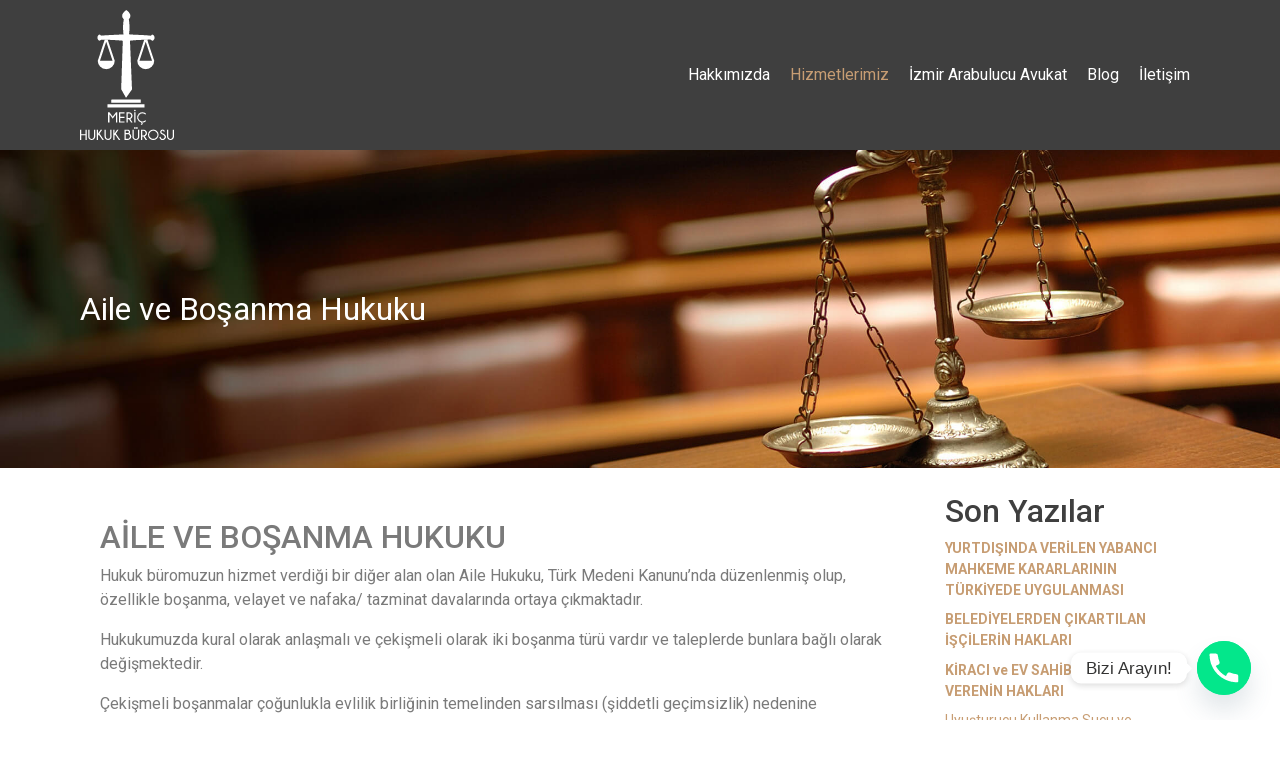

--- FILE ---
content_type: text/html; charset=UTF-8
request_url: https://avrbm.com/aile-ve-bosanma-hukuku/
body_size: 21811
content:
<!DOCTYPE html><html lang="tr"><head ><meta name="google-site-verification" content="ivs57G2XadHoBha_iKpclcJUHKK1CzNodJci95wpkQ0" />	<meta charset="UTF-8" />
	<meta name="viewport" content="width=device-width, initial-scale=1" />
	<meta name='robots' content='index, follow, max-image-preview:large, max-snippet:-1, max-video-preview:-1' />
	<style>img:is([sizes="auto" i], [sizes^="auto," i]) { contain-intrinsic-size: 3000px 1500px }</style>
	
	<!-- This site is optimized with the Yoast SEO plugin v25.9 - https://yoast.com/wordpress/plugins/seo/ -->
	<title>İzmir boşanma avukatı - İzmir aile ve boşanma hukuku</title>
	<meta name="description" content="İzmir boşanma ve aile hukuku davalari için Meriç hukuk bürosu ile iletişime geçin." />
	<link rel="canonical" href="https://avrbm.com/aile-ve-bosanma-hukuku/" />
	<meta property="og:locale" content="tr_TR" />
	<meta property="og:type" content="article" />
	<meta property="og:title" content="İzmir boşanma avukatı - İzmir aile ve boşanma hukuku" />
	<meta property="og:description" content="İzmir boşanma ve aile hukuku davalari için Meriç hukuk bürosu ile iletişime geçin." />
	<meta property="og:url" content="https://avrbm.com/aile-ve-bosanma-hukuku/" />
	<meta property="og:site_name" content="Meriç Hukuk Bürosu" />
	<meta property="article:modified_time" content="2022-12-13T11:55:08+00:00" />
	<meta name="twitter:card" content="summary_large_image" />
	<meta name="twitter:label1" content="Tahmini okuma süresi" />
	<meta name="twitter:data1" content="7 dakika" />
	<script type="application/ld+json" class="yoast-schema-graph">{"@context":"https://schema.org","@graph":[{"@type":"WebPage","@id":"https://avrbm.com/aile-ve-bosanma-hukuku/","url":"https://avrbm.com/aile-ve-bosanma-hukuku/","name":"İzmir boşanma avukatı - İzmir aile ve boşanma hukuku","isPartOf":{"@id":"https://avrbm.com/#website"},"datePublished":"2022-12-01T11:58:30+00:00","dateModified":"2022-12-13T11:55:08+00:00","description":"İzmir boşanma ve aile hukuku davalari için Meriç hukuk bürosu ile iletişime geçin.","breadcrumb":{"@id":"https://avrbm.com/aile-ve-bosanma-hukuku/#breadcrumb"},"inLanguage":"tr","potentialAction":[{"@type":"ReadAction","target":["https://avrbm.com/aile-ve-bosanma-hukuku/"]}]},{"@type":"BreadcrumbList","@id":"https://avrbm.com/aile-ve-bosanma-hukuku/#breadcrumb","itemListElement":[{"@type":"ListItem","position":1,"name":"Anasayfa","item":"https://avrbm.com/"},{"@type":"ListItem","position":2,"name":"Aile ve Boşanma Hukuku"}]},{"@type":"WebSite","@id":"https://avrbm.com/#website","url":"https://avrbm.com/","name":"Meriç Hukuk Bürosu","description":"Av. Reşat Burak Meriç","potentialAction":[{"@type":"SearchAction","target":{"@type":"EntryPoint","urlTemplate":"https://avrbm.com/?s={search_term_string}"},"query-input":{"@type":"PropertyValueSpecification","valueRequired":true,"valueName":"search_term_string"}}],"inLanguage":"tr"}]}</script>
	<!-- / Yoast SEO plugin. -->


<link rel='dns-prefetch' href='//www.googletagmanager.com' />
<link rel="alternate" type="application/rss+xml" title="Meriç Hukuk Bürosu &raquo; akışı" href="https://avrbm.com/feed/" />
<link rel="alternate" type="application/rss+xml" title="Meriç Hukuk Bürosu &raquo; yorum akışı" href="https://avrbm.com/comments/feed/" />
<script type="text/javascript">
/* <![CDATA[ */
window._wpemojiSettings = {"baseUrl":"https:\/\/s.w.org\/images\/core\/emoji\/16.0.1\/72x72\/","ext":".png","svgUrl":"https:\/\/s.w.org\/images\/core\/emoji\/16.0.1\/svg\/","svgExt":".svg","source":{"concatemoji":"https:\/\/avrbm.com\/wp-includes\/js\/wp-emoji-release.min.js?ver=6.8.2"}};
/*! This file is auto-generated */
!function(s,n){var o,i,e;function c(e){try{var t={supportTests:e,timestamp:(new Date).valueOf()};sessionStorage.setItem(o,JSON.stringify(t))}catch(e){}}function p(e,t,n){e.clearRect(0,0,e.canvas.width,e.canvas.height),e.fillText(t,0,0);var t=new Uint32Array(e.getImageData(0,0,e.canvas.width,e.canvas.height).data),a=(e.clearRect(0,0,e.canvas.width,e.canvas.height),e.fillText(n,0,0),new Uint32Array(e.getImageData(0,0,e.canvas.width,e.canvas.height).data));return t.every(function(e,t){return e===a[t]})}function u(e,t){e.clearRect(0,0,e.canvas.width,e.canvas.height),e.fillText(t,0,0);for(var n=e.getImageData(16,16,1,1),a=0;a<n.data.length;a++)if(0!==n.data[a])return!1;return!0}function f(e,t,n,a){switch(t){case"flag":return n(e,"\ud83c\udff3\ufe0f\u200d\u26a7\ufe0f","\ud83c\udff3\ufe0f\u200b\u26a7\ufe0f")?!1:!n(e,"\ud83c\udde8\ud83c\uddf6","\ud83c\udde8\u200b\ud83c\uddf6")&&!n(e,"\ud83c\udff4\udb40\udc67\udb40\udc62\udb40\udc65\udb40\udc6e\udb40\udc67\udb40\udc7f","\ud83c\udff4\u200b\udb40\udc67\u200b\udb40\udc62\u200b\udb40\udc65\u200b\udb40\udc6e\u200b\udb40\udc67\u200b\udb40\udc7f");case"emoji":return!a(e,"\ud83e\udedf")}return!1}function g(e,t,n,a){var r="undefined"!=typeof WorkerGlobalScope&&self instanceof WorkerGlobalScope?new OffscreenCanvas(300,150):s.createElement("canvas"),o=r.getContext("2d",{willReadFrequently:!0}),i=(o.textBaseline="top",o.font="600 32px Arial",{});return e.forEach(function(e){i[e]=t(o,e,n,a)}),i}function t(e){var t=s.createElement("script");t.src=e,t.defer=!0,s.head.appendChild(t)}"undefined"!=typeof Promise&&(o="wpEmojiSettingsSupports",i=["flag","emoji"],n.supports={everything:!0,everythingExceptFlag:!0},e=new Promise(function(e){s.addEventListener("DOMContentLoaded",e,{once:!0})}),new Promise(function(t){var n=function(){try{var e=JSON.parse(sessionStorage.getItem(o));if("object"==typeof e&&"number"==typeof e.timestamp&&(new Date).valueOf()<e.timestamp+604800&&"object"==typeof e.supportTests)return e.supportTests}catch(e){}return null}();if(!n){if("undefined"!=typeof Worker&&"undefined"!=typeof OffscreenCanvas&&"undefined"!=typeof URL&&URL.createObjectURL&&"undefined"!=typeof Blob)try{var e="postMessage("+g.toString()+"("+[JSON.stringify(i),f.toString(),p.toString(),u.toString()].join(",")+"));",a=new Blob([e],{type:"text/javascript"}),r=new Worker(URL.createObjectURL(a),{name:"wpTestEmojiSupports"});return void(r.onmessage=function(e){c(n=e.data),r.terminate(),t(n)})}catch(e){}c(n=g(i,f,p,u))}t(n)}).then(function(e){for(var t in e)n.supports[t]=e[t],n.supports.everything=n.supports.everything&&n.supports[t],"flag"!==t&&(n.supports.everythingExceptFlag=n.supports.everythingExceptFlag&&n.supports[t]);n.supports.everythingExceptFlag=n.supports.everythingExceptFlag&&!n.supports.flag,n.DOMReady=!1,n.readyCallback=function(){n.DOMReady=!0}}).then(function(){return e}).then(function(){var e;n.supports.everything||(n.readyCallback(),(e=n.source||{}).concatemoji?t(e.concatemoji):e.wpemoji&&e.twemoji&&(t(e.twemoji),t(e.wpemoji)))}))}((window,document),window._wpemojiSettings);
/* ]]> */
</script>
<link rel='stylesheet' id='jupiterx-child-css' href='https://avrbm.com/wp-content/themes/jupiterx-child/assets/css/style.css?ver=6.8.2' type='text/css' media='all' />
<style id='wp-emoji-styles-inline-css' type='text/css'>

	img.wp-smiley, img.emoji {
		display: inline !important;
		border: none !important;
		box-shadow: none !important;
		height: 1em !important;
		width: 1em !important;
		margin: 0 0.07em !important;
		vertical-align: -0.1em !important;
		background: none !important;
		padding: 0 !important;
	}
</style>
<link rel='stylesheet' id='wp-block-library-css' href='https://avrbm.com/wp-includes/css/dist/block-library/style.min.css?ver=6.8.2' type='text/css' media='all' />
<style id='wp-block-library-theme-inline-css' type='text/css'>
.wp-block-audio :where(figcaption){color:#555;font-size:13px;text-align:center}.is-dark-theme .wp-block-audio :where(figcaption){color:#ffffffa6}.wp-block-audio{margin:0 0 1em}.wp-block-code{border:1px solid #ccc;border-radius:4px;font-family:Menlo,Consolas,monaco,monospace;padding:.8em 1em}.wp-block-embed :where(figcaption){color:#555;font-size:13px;text-align:center}.is-dark-theme .wp-block-embed :where(figcaption){color:#ffffffa6}.wp-block-embed{margin:0 0 1em}.blocks-gallery-caption{color:#555;font-size:13px;text-align:center}.is-dark-theme .blocks-gallery-caption{color:#ffffffa6}:root :where(.wp-block-image figcaption){color:#555;font-size:13px;text-align:center}.is-dark-theme :root :where(.wp-block-image figcaption){color:#ffffffa6}.wp-block-image{margin:0 0 1em}.wp-block-pullquote{border-bottom:4px solid;border-top:4px solid;color:currentColor;margin-bottom:1.75em}.wp-block-pullquote cite,.wp-block-pullquote footer,.wp-block-pullquote__citation{color:currentColor;font-size:.8125em;font-style:normal;text-transform:uppercase}.wp-block-quote{border-left:.25em solid;margin:0 0 1.75em;padding-left:1em}.wp-block-quote cite,.wp-block-quote footer{color:currentColor;font-size:.8125em;font-style:normal;position:relative}.wp-block-quote:where(.has-text-align-right){border-left:none;border-right:.25em solid;padding-left:0;padding-right:1em}.wp-block-quote:where(.has-text-align-center){border:none;padding-left:0}.wp-block-quote.is-large,.wp-block-quote.is-style-large,.wp-block-quote:where(.is-style-plain){border:none}.wp-block-search .wp-block-search__label{font-weight:700}.wp-block-search__button{border:1px solid #ccc;padding:.375em .625em}:where(.wp-block-group.has-background){padding:1.25em 2.375em}.wp-block-separator.has-css-opacity{opacity:.4}.wp-block-separator{border:none;border-bottom:2px solid;margin-left:auto;margin-right:auto}.wp-block-separator.has-alpha-channel-opacity{opacity:1}.wp-block-separator:not(.is-style-wide):not(.is-style-dots){width:100px}.wp-block-separator.has-background:not(.is-style-dots){border-bottom:none;height:1px}.wp-block-separator.has-background:not(.is-style-wide):not(.is-style-dots){height:2px}.wp-block-table{margin:0 0 1em}.wp-block-table td,.wp-block-table th{word-break:normal}.wp-block-table :where(figcaption){color:#555;font-size:13px;text-align:center}.is-dark-theme .wp-block-table :where(figcaption){color:#ffffffa6}.wp-block-video :where(figcaption){color:#555;font-size:13px;text-align:center}.is-dark-theme .wp-block-video :where(figcaption){color:#ffffffa6}.wp-block-video{margin:0 0 1em}:root :where(.wp-block-template-part.has-background){margin-bottom:0;margin-top:0;padding:1.25em 2.375em}
</style>
<style id='classic-theme-styles-inline-css' type='text/css'>
/*! This file is auto-generated */
.wp-block-button__link{color:#fff;background-color:#32373c;border-radius:9999px;box-shadow:none;text-decoration:none;padding:calc(.667em + 2px) calc(1.333em + 2px);font-size:1.125em}.wp-block-file__button{background:#32373c;color:#fff;text-decoration:none}
</style>
<link rel='stylesheet' id='wp-components-css' href='https://avrbm.com/wp-includes/css/dist/components/style.min.css?ver=6.8.2' type='text/css' media='all' />
<link rel='stylesheet' id='wp-preferences-css' href='https://avrbm.com/wp-includes/css/dist/preferences/style.min.css?ver=6.8.2' type='text/css' media='all' />
<link rel='stylesheet' id='wp-block-editor-css' href='https://avrbm.com/wp-includes/css/dist/block-editor/style.min.css?ver=6.8.2' type='text/css' media='all' />
<link rel='stylesheet' id='popup-maker-block-library-style-css' href='https://avrbm.com/wp-content/plugins/popup-maker/dist/packages/block-library-style.css?ver=dbea705cfafe089d65f1' type='text/css' media='all' />
<style id='global-styles-inline-css' type='text/css'>
:root{--wp--preset--aspect-ratio--square: 1;--wp--preset--aspect-ratio--4-3: 4/3;--wp--preset--aspect-ratio--3-4: 3/4;--wp--preset--aspect-ratio--3-2: 3/2;--wp--preset--aspect-ratio--2-3: 2/3;--wp--preset--aspect-ratio--16-9: 16/9;--wp--preset--aspect-ratio--9-16: 9/16;--wp--preset--color--black: #000000;--wp--preset--color--cyan-bluish-gray: #abb8c3;--wp--preset--color--white: #ffffff;--wp--preset--color--pale-pink: #f78da7;--wp--preset--color--vivid-red: #cf2e2e;--wp--preset--color--luminous-vivid-orange: #ff6900;--wp--preset--color--luminous-vivid-amber: #fcb900;--wp--preset--color--light-green-cyan: #7bdcb5;--wp--preset--color--vivid-green-cyan: #00d084;--wp--preset--color--pale-cyan-blue: #8ed1fc;--wp--preset--color--vivid-cyan-blue: #0693e3;--wp--preset--color--vivid-purple: #9b51e0;--wp--preset--gradient--vivid-cyan-blue-to-vivid-purple: linear-gradient(135deg,rgba(6,147,227,1) 0%,rgb(155,81,224) 100%);--wp--preset--gradient--light-green-cyan-to-vivid-green-cyan: linear-gradient(135deg,rgb(122,220,180) 0%,rgb(0,208,130) 100%);--wp--preset--gradient--luminous-vivid-amber-to-luminous-vivid-orange: linear-gradient(135deg,rgba(252,185,0,1) 0%,rgba(255,105,0,1) 100%);--wp--preset--gradient--luminous-vivid-orange-to-vivid-red: linear-gradient(135deg,rgba(255,105,0,1) 0%,rgb(207,46,46) 100%);--wp--preset--gradient--very-light-gray-to-cyan-bluish-gray: linear-gradient(135deg,rgb(238,238,238) 0%,rgb(169,184,195) 100%);--wp--preset--gradient--cool-to-warm-spectrum: linear-gradient(135deg,rgb(74,234,220) 0%,rgb(151,120,209) 20%,rgb(207,42,186) 40%,rgb(238,44,130) 60%,rgb(251,105,98) 80%,rgb(254,248,76) 100%);--wp--preset--gradient--blush-light-purple: linear-gradient(135deg,rgb(255,206,236) 0%,rgb(152,150,240) 100%);--wp--preset--gradient--blush-bordeaux: linear-gradient(135deg,rgb(254,205,165) 0%,rgb(254,45,45) 50%,rgb(107,0,62) 100%);--wp--preset--gradient--luminous-dusk: linear-gradient(135deg,rgb(255,203,112) 0%,rgb(199,81,192) 50%,rgb(65,88,208) 100%);--wp--preset--gradient--pale-ocean: linear-gradient(135deg,rgb(255,245,203) 0%,rgb(182,227,212) 50%,rgb(51,167,181) 100%);--wp--preset--gradient--electric-grass: linear-gradient(135deg,rgb(202,248,128) 0%,rgb(113,206,126) 100%);--wp--preset--gradient--midnight: linear-gradient(135deg,rgb(2,3,129) 0%,rgb(40,116,252) 100%);--wp--preset--font-size--small: 13px;--wp--preset--font-size--medium: 20px;--wp--preset--font-size--large: 36px;--wp--preset--font-size--x-large: 42px;--wp--preset--spacing--20: 0.44rem;--wp--preset--spacing--30: 0.67rem;--wp--preset--spacing--40: 1rem;--wp--preset--spacing--50: 1.5rem;--wp--preset--spacing--60: 2.25rem;--wp--preset--spacing--70: 3.38rem;--wp--preset--spacing--80: 5.06rem;--wp--preset--shadow--natural: 6px 6px 9px rgba(0, 0, 0, 0.2);--wp--preset--shadow--deep: 12px 12px 50px rgba(0, 0, 0, 0.4);--wp--preset--shadow--sharp: 6px 6px 0px rgba(0, 0, 0, 0.2);--wp--preset--shadow--outlined: 6px 6px 0px -3px rgba(255, 255, 255, 1), 6px 6px rgba(0, 0, 0, 1);--wp--preset--shadow--crisp: 6px 6px 0px rgba(0, 0, 0, 1);}:where(.is-layout-flex){gap: 0.5em;}:where(.is-layout-grid){gap: 0.5em;}body .is-layout-flex{display: flex;}.is-layout-flex{flex-wrap: wrap;align-items: center;}.is-layout-flex > :is(*, div){margin: 0;}body .is-layout-grid{display: grid;}.is-layout-grid > :is(*, div){margin: 0;}:where(.wp-block-columns.is-layout-flex){gap: 2em;}:where(.wp-block-columns.is-layout-grid){gap: 2em;}:where(.wp-block-post-template.is-layout-flex){gap: 1.25em;}:where(.wp-block-post-template.is-layout-grid){gap: 1.25em;}.has-black-color{color: var(--wp--preset--color--black) !important;}.has-cyan-bluish-gray-color{color: var(--wp--preset--color--cyan-bluish-gray) !important;}.has-white-color{color: var(--wp--preset--color--white) !important;}.has-pale-pink-color{color: var(--wp--preset--color--pale-pink) !important;}.has-vivid-red-color{color: var(--wp--preset--color--vivid-red) !important;}.has-luminous-vivid-orange-color{color: var(--wp--preset--color--luminous-vivid-orange) !important;}.has-luminous-vivid-amber-color{color: var(--wp--preset--color--luminous-vivid-amber) !important;}.has-light-green-cyan-color{color: var(--wp--preset--color--light-green-cyan) !important;}.has-vivid-green-cyan-color{color: var(--wp--preset--color--vivid-green-cyan) !important;}.has-pale-cyan-blue-color{color: var(--wp--preset--color--pale-cyan-blue) !important;}.has-vivid-cyan-blue-color{color: var(--wp--preset--color--vivid-cyan-blue) !important;}.has-vivid-purple-color{color: var(--wp--preset--color--vivid-purple) !important;}.has-black-background-color{background-color: var(--wp--preset--color--black) !important;}.has-cyan-bluish-gray-background-color{background-color: var(--wp--preset--color--cyan-bluish-gray) !important;}.has-white-background-color{background-color: var(--wp--preset--color--white) !important;}.has-pale-pink-background-color{background-color: var(--wp--preset--color--pale-pink) !important;}.has-vivid-red-background-color{background-color: var(--wp--preset--color--vivid-red) !important;}.has-luminous-vivid-orange-background-color{background-color: var(--wp--preset--color--luminous-vivid-orange) !important;}.has-luminous-vivid-amber-background-color{background-color: var(--wp--preset--color--luminous-vivid-amber) !important;}.has-light-green-cyan-background-color{background-color: var(--wp--preset--color--light-green-cyan) !important;}.has-vivid-green-cyan-background-color{background-color: var(--wp--preset--color--vivid-green-cyan) !important;}.has-pale-cyan-blue-background-color{background-color: var(--wp--preset--color--pale-cyan-blue) !important;}.has-vivid-cyan-blue-background-color{background-color: var(--wp--preset--color--vivid-cyan-blue) !important;}.has-vivid-purple-background-color{background-color: var(--wp--preset--color--vivid-purple) !important;}.has-black-border-color{border-color: var(--wp--preset--color--black) !important;}.has-cyan-bluish-gray-border-color{border-color: var(--wp--preset--color--cyan-bluish-gray) !important;}.has-white-border-color{border-color: var(--wp--preset--color--white) !important;}.has-pale-pink-border-color{border-color: var(--wp--preset--color--pale-pink) !important;}.has-vivid-red-border-color{border-color: var(--wp--preset--color--vivid-red) !important;}.has-luminous-vivid-orange-border-color{border-color: var(--wp--preset--color--luminous-vivid-orange) !important;}.has-luminous-vivid-amber-border-color{border-color: var(--wp--preset--color--luminous-vivid-amber) !important;}.has-light-green-cyan-border-color{border-color: var(--wp--preset--color--light-green-cyan) !important;}.has-vivid-green-cyan-border-color{border-color: var(--wp--preset--color--vivid-green-cyan) !important;}.has-pale-cyan-blue-border-color{border-color: var(--wp--preset--color--pale-cyan-blue) !important;}.has-vivid-cyan-blue-border-color{border-color: var(--wp--preset--color--vivid-cyan-blue) !important;}.has-vivid-purple-border-color{border-color: var(--wp--preset--color--vivid-purple) !important;}.has-vivid-cyan-blue-to-vivid-purple-gradient-background{background: var(--wp--preset--gradient--vivid-cyan-blue-to-vivid-purple) !important;}.has-light-green-cyan-to-vivid-green-cyan-gradient-background{background: var(--wp--preset--gradient--light-green-cyan-to-vivid-green-cyan) !important;}.has-luminous-vivid-amber-to-luminous-vivid-orange-gradient-background{background: var(--wp--preset--gradient--luminous-vivid-amber-to-luminous-vivid-orange) !important;}.has-luminous-vivid-orange-to-vivid-red-gradient-background{background: var(--wp--preset--gradient--luminous-vivid-orange-to-vivid-red) !important;}.has-very-light-gray-to-cyan-bluish-gray-gradient-background{background: var(--wp--preset--gradient--very-light-gray-to-cyan-bluish-gray) !important;}.has-cool-to-warm-spectrum-gradient-background{background: var(--wp--preset--gradient--cool-to-warm-spectrum) !important;}.has-blush-light-purple-gradient-background{background: var(--wp--preset--gradient--blush-light-purple) !important;}.has-blush-bordeaux-gradient-background{background: var(--wp--preset--gradient--blush-bordeaux) !important;}.has-luminous-dusk-gradient-background{background: var(--wp--preset--gradient--luminous-dusk) !important;}.has-pale-ocean-gradient-background{background: var(--wp--preset--gradient--pale-ocean) !important;}.has-electric-grass-gradient-background{background: var(--wp--preset--gradient--electric-grass) !important;}.has-midnight-gradient-background{background: var(--wp--preset--gradient--midnight) !important;}.has-small-font-size{font-size: var(--wp--preset--font-size--small) !important;}.has-medium-font-size{font-size: var(--wp--preset--font-size--medium) !important;}.has-large-font-size{font-size: var(--wp--preset--font-size--large) !important;}.has-x-large-font-size{font-size: var(--wp--preset--font-size--x-large) !important;}
:where(.wp-block-post-template.is-layout-flex){gap: 1.25em;}:where(.wp-block-post-template.is-layout-grid){gap: 1.25em;}
:where(.wp-block-columns.is-layout-flex){gap: 2em;}:where(.wp-block-columns.is-layout-grid){gap: 2em;}
:root :where(.wp-block-pullquote){font-size: 1.5em;line-height: 1.6;}
</style>
<link rel='stylesheet' id='jupiterx-popups-animation-css' href='https://avrbm.com/wp-content/plugins/jupiterx-core/includes/extensions/raven/assets/lib/animate/animate.min.css?ver=4.10.1' type='text/css' media='all' />
<link rel='stylesheet' id='jupiterx-css' href='https://avrbm.com/wp-content/uploads/jupiterx/compiler/jupiterx/1abb165.css?ver=4.10.1' type='text/css' media='all' />
<link rel='stylesheet' id='jupiterx-elements-dynamic-styles-css' href='https://avrbm.com/wp-content/uploads/jupiterx/compiler/jupiterx-elements-dynamic-styles/9cb84a8.css?ver=4.10.1' type='text/css' media='all' />
<link rel='stylesheet' id='chaty-front-css-css' href='https://avrbm.com/wp-content/plugins/chaty/css/chaty-front.min.css?ver=3.4.81669983666' type='text/css' media='all' />
<link rel='stylesheet' id='elementor-icons-css' href='https://avrbm.com/wp-content/plugins/elementor/assets/lib/eicons/css/elementor-icons.min.css?ver=5.44.0' type='text/css' media='all' />
<link rel='stylesheet' id='elementor-frontend-css' href='https://avrbm.com/wp-content/plugins/elementor/assets/css/frontend.min.css?ver=3.32.0' type='text/css' media='all' />
<link rel='stylesheet' id='font-awesome-css' href='https://avrbm.com/wp-content/plugins/elementor/assets/lib/font-awesome/css/font-awesome.min.css?ver=4.7.0' type='text/css' media='all' />
<link rel='stylesheet' id='jupiterx-core-raven-frontend-css' href='https://avrbm.com/wp-content/plugins/jupiterx-core/includes/extensions/raven/assets/css/frontend.min.css?ver=6.8.2' type='text/css' media='all' />
<link rel='stylesheet' id='elementor-post-11-css' href='https://avrbm.com/wp-content/uploads/elementor/css/post-11.css?ver=1758028396' type='text/css' media='all' />
<link rel='stylesheet' id='flatpickr-css' href='https://avrbm.com/wp-content/plugins/elementor/assets/lib/flatpickr/flatpickr.min.css?ver=4.6.13' type='text/css' media='all' />
<link rel='stylesheet' id='widget-accordion-css' href='https://avrbm.com/wp-content/plugins/elementor/assets/css/widget-accordion.min.css?ver=3.32.0' type='text/css' media='all' />
<link rel='stylesheet' id='elementor-post-19-css' href='https://avrbm.com/wp-content/uploads/elementor/css/post-19.css?ver=1758032122' type='text/css' media='all' />
<link rel='stylesheet' id='elementor-gf-local-roboto-css' href='https://avrbm.com/wp-content/uploads/elementor/google-fonts/css/roboto.css?ver=1758028129' type='text/css' media='all' />
<link rel='stylesheet' id='elementor-gf-local-robotoslab-css' href='https://avrbm.com/wp-content/uploads/elementor/google-fonts/css/robotoslab.css?ver=1758028137' type='text/css' media='all' />
<link rel='stylesheet' id='elementor-icons-shared-0-css' href='https://avrbm.com/wp-content/plugins/elementor/assets/lib/font-awesome/css/fontawesome.min.css?ver=5.15.3' type='text/css' media='all' />
<link rel='stylesheet' id='elementor-icons-fa-solid-css' href='https://avrbm.com/wp-content/plugins/elementor/assets/lib/font-awesome/css/solid.min.css?ver=5.15.3' type='text/css' media='all' />
<script type="text/javascript" src="https://avrbm.com/wp-includes/js/jquery/jquery.min.js?ver=3.7.1" id="jquery-core-js"></script>
<script type="text/javascript" src="https://avrbm.com/wp-includes/js/jquery/jquery-migrate.min.js?ver=3.4.1" id="jquery-migrate-js"></script>
<script type="text/javascript" src="https://www.googletagmanager.com/gtag/js?id=UA-133411026-1&#039; async=&#039;async" id="jupiterx-gtag-script-js"></script>
<script type="text/javascript" id="jupiterx-gtag-script-js-after">
/* <![CDATA[ */
	
		window.dataLayer = window.dataLayer || [];
		function gtag(){dataLayer.push(arguments);}
		gtag('js', new Date());
					gtag('config', 'UA-133411026-1', { 'anonymize_ip': true });
			
	
/* ]]> */
</script>
<script type="text/javascript" src="https://avrbm.com/wp-content/themes/jupiterx/lib/admin/assets/lib/webfont/webfont.min.js?ver=1.6.26" id="jupiterx-webfont-js"></script>
<script type="text/javascript" id="jupiterx-webfont-js-after">
/* <![CDATA[ */
WebFont.load({
				google: {
					families: ['Roboto:100,200,300,400,500,600,700,800,900,100italic,200italic,300italic,400italic,500italic,600italic,700italic,800italic,900italic']
				}
			});
/* ]]> */
</script>
<script type="text/javascript" src="https://avrbm.com/wp-content/themes/jupiterx/lib/assets/dist/js/utils.min.js?ver=4.10.1" id="jupiterx-utils-js"></script>
<link rel="https://api.w.org/" href="https://avrbm.com/wp-json/" /><link rel="alternate" title="JSON" type="application/json" href="https://avrbm.com/wp-json/wp/v2/pages/19" /><link rel="EditURI" type="application/rsd+xml" title="RSD" href="https://avrbm.com/xmlrpc.php?rsd" />
<meta name="generator" content="WordPress 6.8.2" />
<link rel='shortlink' href='https://avrbm.com/?p=19' />
<link rel="alternate" title="oEmbed (JSON)" type="application/json+oembed" href="https://avrbm.com/wp-json/oembed/1.0/embed?url=https%3A%2F%2Favrbm.com%2Faile-ve-bosanma-hukuku%2F" />
<link rel="alternate" title="oEmbed (XML)" type="text/xml+oembed" href="https://avrbm.com/wp-json/oembed/1.0/embed?url=https%3A%2F%2Favrbm.com%2Faile-ve-bosanma-hukuku%2F&#038;format=xml" />
<meta name="generator" content="Elementor 3.32.0; features: additional_custom_breakpoints; settings: css_print_method-external, google_font-enabled, font_display-swap">
			<style>
				.e-con.e-parent:nth-of-type(n+4):not(.e-lazyloaded):not(.e-no-lazyload),
				.e-con.e-parent:nth-of-type(n+4):not(.e-lazyloaded):not(.e-no-lazyload) * {
					background-image: none !important;
				}
				@media screen and (max-height: 1024px) {
					.e-con.e-parent:nth-of-type(n+3):not(.e-lazyloaded):not(.e-no-lazyload),
					.e-con.e-parent:nth-of-type(n+3):not(.e-lazyloaded):not(.e-no-lazyload) * {
						background-image: none !important;
					}
				}
				@media screen and (max-height: 640px) {
					.e-con.e-parent:nth-of-type(n+2):not(.e-lazyloaded):not(.e-no-lazyload),
					.e-con.e-parent:nth-of-type(n+2):not(.e-lazyloaded):not(.e-no-lazyload) * {
						background-image: none !important;
					}
				}
			</style>
			<link rel="icon" href="https://avrbm.com/wp-content/uploads/2023/06/cropped-fav1-32x32.jpg" sizes="32x32" />
<link rel="icon" href="https://avrbm.com/wp-content/uploads/2023/06/cropped-fav1-192x192.jpg" sizes="192x192" />
<link rel="apple-touch-icon" href="https://avrbm.com/wp-content/uploads/2023/06/cropped-fav1-180x180.jpg" />
<meta name="msapplication-TileImage" content="https://avrbm.com/wp-content/uploads/2023/06/cropped-fav1-270x270.jpg" />
		<style type="text/css" id="wp-custom-css">
			.raven-post-image-wrap {
-webkit-filter: grayscale(100%);
filter: grayscale(100%);
}
.home .elementor-69 {display:none !important}
.elementor-69 > section.elementor-section-height-default {display:none}
.elementor-69 > section.elementor-section-items-middle {display:block}

.popmake-content {text-align:center}
.popmake-content h2{margin-bottom:20px}
		</style>
		</head><body class="wp-singular page-template-default page page-id-19 wp-theme-jupiterx wp-child-theme-jupiterx-child no-js elementor-default elementor-kit-11 elementor-page elementor-page-19" itemscope="itemscope" itemtype="http://schema.org/WebPage"><a class="jupiterx-a11y jupiterx-a11y-skip-navigation-link" href="#jupiterx-main">Skip to content</a><div class="jupiterx-site"><header class="jupiterx-header" data-jupiterx-settings="{&quot;breakpoint&quot;:&quot;767.98&quot;,&quot;behavior&quot;:&quot;&quot;}" role="banner" itemscope="itemscope" itemtype="http://schema.org/WPHeader">		<div data-elementor-type="header" data-elementor-id="53" class="elementor elementor-53">
						<section class="elementor-section elementor-top-section elementor-element elementor-element-8c0996c elementor-section-content-middle elementor-section-boxed elementor-section-height-default elementor-section-height-default" data-id="8c0996c" data-element_type="section" data-settings="{&quot;background_background&quot;:&quot;classic&quot;,&quot;raven_motion_effectssticky&quot;:&quot;top&quot;,&quot;raven_motion_effectssticky_on&quot;:[&quot;desktop&quot;,&quot;tablet&quot;,&quot;mobile&quot;],&quot;raven_motion_effectssticky_offset&quot;:0,&quot;raven_motion_effectssticky_effects_offset&quot;:0}">
						<div class="elementor-container elementor-column-gap-default">
					<div class="elementor-column elementor-col-50 elementor-top-column elementor-element elementor-element-f6fa443" data-id="f6fa443" data-element_type="column">
			<div class="elementor-widget-wrap elementor-element-populated">
						<div class="elementor-element elementor-element-a07b85b elementor-widget elementor-widget-raven-site-logo" data-id="a07b85b" data-element_type="widget" data-widget_type="raven-site-logo.default">
				<div class="elementor-widget-container">
							<div class="raven-widget-wrapper">
			<div class="raven-site-logo">
									<a class="raven-site-logo-link" href="/">
								<picture><img alt="Meriç Hukuk Bürosu" data-no-lazy="1" src=' https://avrbm.com/wp-content/uploads/2022/12/meric-hukuk.svg '></picture>									</a>
							</div>
		</div>
						</div>
				</div>
					</div>
		</div>
				<div class="elementor-column elementor-col-50 elementor-top-column elementor-element elementor-element-b915f9d" data-id="b915f9d" data-element_type="column">
			<div class="elementor-widget-wrap elementor-element-populated">
						<div class="elementor-element elementor-element-0de0ca2 raven-breakpoint-tablet raven-nav-menu-align-right raven-nav-menu-stretch raven-mobile-nav-menu-align-left elementor-widget elementor-widget-raven-nav-menu" data-id="0de0ca2" data-element_type="widget" data-settings="{&quot;submenu_icon&quot;:&quot;&lt;svg 0=\&quot;fas fa-chevron-down\&quot; class=\&quot;e-font-icon-svg e-fas-chevron-down\&quot;&gt;\r\n\t\t\t\t\t&lt;use xlink:href=\&quot;#fas-chevron-down\&quot;&gt;\r\n\t\t\t\t\t\t&lt;symbol id=\&quot;fas-chevron-down\&quot; viewBox=\&quot;0 0 448 512\&quot;&gt;\r\n\t\t\t\t\t\t\t&lt;path d=\&quot;M207.029 381.476L12.686 187.132c-9.373-9.373-9.373-24.569 0-33.941l22.667-22.667c9.357-9.357 24.522-9.375 33.901-.04L224 284.505l154.745-154.021c9.379-9.335 24.544-9.317 33.901.04l22.667 22.667c9.373 9.373 9.373 24.569 0 33.941L240.971 381.476c-9.373 9.372-24.569 9.372-33.942 0z\&quot;&gt;&lt;\/path&gt;\r\n\t\t\t\t\t\t&lt;\/symbol&gt;\r\n\t\t\t\t\t&lt;\/use&gt;\r\n\t\t\t\t&lt;\/svg&gt;&quot;,&quot;full_width&quot;:&quot;stretch&quot;,&quot;mobile_layout&quot;:&quot;dropdown&quot;,&quot;submenu_space_between&quot;:{&quot;unit&quot;:&quot;px&quot;,&quot;size&quot;:&quot;&quot;,&quot;sizes&quot;:[]},&quot;submenu_opening_position&quot;:&quot;bottom&quot;}" data-widget_type="raven-nav-menu.default">
				<div class="elementor-widget-container">
							<nav class="raven-nav-menu-main raven-nav-menu-horizontal raven-nav-menu-tablet- raven-nav-menu-mobile- raven-nav-icons-hidden-tablet raven-nav-icons-hidden-mobile">
			<ul id="menu-0de0ca2" class="raven-nav-menu"><li class="menu-item menu-item-type-post_type menu-item-object-page menu-item-33"><a href="https://avrbm.com/hakkimizda/" class="raven-menu-item raven-link-item ">Hakkımızda</a></li>
<li class="menu-item menu-item-type-custom menu-item-object-custom current-menu-ancestor current-menu-parent menu-item-has-children menu-item-459"><a href="#" class="raven-menu-item raven-link-item ">Hizmetlerimiz</a>
<ul class="0 sub-menu raven-submenu">
	<li class="menu-item menu-item-type-post_type menu-item-object-page menu-item-32"><a href="https://avrbm.com/ceza-hukuku/" class="raven-submenu-item raven-link-item ">Ceza Hukuku</a></li>
	<li class="menu-item menu-item-type-post_type menu-item-object-page menu-item-29"><a href="https://avrbm.com/vergi-ve-idare-hukuku/" class="raven-submenu-item raven-link-item ">Vergi ve İdare Hukuku</a></li>
	<li class="menu-item menu-item-type-post_type menu-item-object-page menu-item-30"><a href="https://avrbm.com/is-hukuku/" class="raven-submenu-item raven-link-item ">İş Hukuku</a></li>
	<li class="menu-item menu-item-type-post_type menu-item-object-page current-menu-item page_item page-item-19 current_page_item menu-item-31"><a href="https://avrbm.com/aile-ve-bosanma-hukuku/" aria-current="page" class="raven-submenu-item raven-link-item  raven-menu-item-active">Aile ve Boşanma Hukuku</a></li>
	<li class="menu-item menu-item-type-post_type menu-item-object-page menu-item-200"><a href="https://avrbm.com/gayrimenkul-hukuku/" class="raven-submenu-item raven-link-item ">Gayrimenkul Hukuku</a></li>
</ul>
</li>
<li class="menu-item menu-item-type-post_type menu-item-object-page menu-item-458"><a href="https://avrbm.com/arabuluculuk/" class="raven-menu-item raven-link-item ">İzmir Arabulucu Avukat</a></li>
<li class="menu-item menu-item-type-post_type menu-item-object-page menu-item-156"><a href="https://avrbm.com/blog/" class="raven-menu-item raven-link-item ">Blog</a></li>
<li class="menu-item menu-item-type-post_type menu-item-object-page menu-item-28"><a href="https://avrbm.com/iletisim/" class="raven-menu-item raven-link-item ">İletişim</a></li>
</ul>		</nav>

		<div class="raven-nav-menu-toggle">

						<div class="raven-nav-menu-toggle-button ">
								<span class="fa fa-bars"></span>
								</div>

		</div>
		<nav class="raven-nav-icons-hidden-tablet raven-nav-icons-hidden-mobile raven-nav-menu-mobile raven-nav-menu-dropdown">
									<div class="raven-container">
				<ul id="menu-mobile-0de0ca2" class="raven-nav-menu"><li class="menu-item menu-item-type-post_type menu-item-object-page menu-item-33"><a href="https://avrbm.com/hakkimizda/" class="raven-menu-item raven-link-item ">Hakkımızda</a></li>
<li class="menu-item menu-item-type-custom menu-item-object-custom current-menu-ancestor current-menu-parent menu-item-has-children menu-item-459"><a href="#" class="raven-menu-item raven-link-item ">Hizmetlerimiz</a>
<ul class="0 sub-menu raven-submenu">
	<li class="menu-item menu-item-type-post_type menu-item-object-page menu-item-32"><a href="https://avrbm.com/ceza-hukuku/" class="raven-submenu-item raven-link-item ">Ceza Hukuku</a></li>
	<li class="menu-item menu-item-type-post_type menu-item-object-page menu-item-29"><a href="https://avrbm.com/vergi-ve-idare-hukuku/" class="raven-submenu-item raven-link-item ">Vergi ve İdare Hukuku</a></li>
	<li class="menu-item menu-item-type-post_type menu-item-object-page menu-item-30"><a href="https://avrbm.com/is-hukuku/" class="raven-submenu-item raven-link-item ">İş Hukuku</a></li>
	<li class="menu-item menu-item-type-post_type menu-item-object-page current-menu-item page_item page-item-19 current_page_item menu-item-31"><a href="https://avrbm.com/aile-ve-bosanma-hukuku/" aria-current="page" class="raven-submenu-item raven-link-item  raven-menu-item-active">Aile ve Boşanma Hukuku</a></li>
	<li class="menu-item menu-item-type-post_type menu-item-object-page menu-item-200"><a href="https://avrbm.com/gayrimenkul-hukuku/" class="raven-submenu-item raven-link-item ">Gayrimenkul Hukuku</a></li>
</ul>
</li>
<li class="menu-item menu-item-type-post_type menu-item-object-page menu-item-458"><a href="https://avrbm.com/arabuluculuk/" class="raven-menu-item raven-link-item ">İzmir Arabulucu Avukat</a></li>
<li class="menu-item menu-item-type-post_type menu-item-object-page menu-item-156"><a href="https://avrbm.com/blog/" class="raven-menu-item raven-link-item ">Blog</a></li>
<li class="menu-item menu-item-type-post_type menu-item-object-page menu-item-28"><a href="https://avrbm.com/iletisim/" class="raven-menu-item raven-link-item ">İletişim</a></li>
</ul>			</div>
		</nav>
						</div>
				</div>
					</div>
		</div>
					</div>
		</section>
				</div>
		</header><main id="jupiterx-main" class="jupiterx-main"><style>.elementor-widget-raven-breadcrumbs,.elementor-widget-raven-breadcrumbs .breadcrumb,.elementor-widget-raven-breadcrumbs #breadcrumbs, .elementor-widget-raven-breadcrumbs span, .elementor-widget-raven-breadcrumbs li{font-family:var( --e-global-typography-primary-font-family ), Sans-serif;font-weight:var( --e-global-typography-primary-font-weight );}.elementor-69 .elementor-element.elementor-element-571cbfc .breadcrumb{justify-content:left;}.elementor-69 .elementor-element.elementor-element-571cbfc #breadcrumbs{justify-content:left;}.elementor-69 .elementor-element.elementor-element-571cbfc, .elementor-69 .elementor-element.elementor-element-571cbfc .breadcrumb-item.active span, .elementor-69 .elementor-element.elementor-element-571cbfc span.current-item{color:#3F3F3F;}.elementor-69 .elementor-element.elementor-element-571cbfc .raven-breadcrumbs-yoast .breadcrumb_last{color:#3F3F3F;}.elementor-69 .elementor-element.elementor-element-571cbfc .raven-breadcrumbs-navxt span.current-item{color:#3F3F3F;}.elementor-69 .elementor-element.elementor-element-571cbfc,.elementor-69 .elementor-element.elementor-element-571cbfc .breadcrumb,.elementor-69 .elementor-element.elementor-element-571cbfc #breadcrumbs, .elementor-69 .elementor-element.elementor-element-571cbfc span, .elementor-69 .elementor-element.elementor-element-571cbfc li{font-family:"Roboto", Sans-serif;font-weight:400;}.elementor-69 .elementor-element.elementor-element-571cbfc .breadcrumb-item + .breadcrumb-item::before{color:#3F3F3F;}.elementor-69 .elementor-element.elementor-element-571cbfc .raven-breadcrumbs-yoast #breadcrumbs{color:#3F3F3F;}.elementor-69 .elementor-element.elementor-element-571cbfc .raven-breadcrumbs-navxt .breadcrumb{color:#3F3F3F;}.elementor-69 .elementor-element.elementor-element-571cbfc a, .elementor-69 .elementor-element.elementor-element-571cbfc a *{color:#303030;}.elementor-69 .elementor-element.elementor-element-8e8b042:not(.elementor-motion-effects-element-type-background), .elementor-69 .elementor-element.elementor-element-8e8b042 > .elementor-motion-effects-container > .elementor-motion-effects-layer{background-image:url("https://avrbm.com/wp-content/uploads/2022/12/Adana-Avukatlar-Hukuk-Burolari.jpg");background-position:center center;background-size:cover;}.elementor-69 .elementor-element.elementor-element-8e8b042 > .elementor-container{min-height:318px;}.elementor-69 .elementor-element.elementor-element-8e8b042{transition:background 0.3s, border 0.3s, border-radius 0.3s, box-shadow 0.3s;}.elementor-69 .elementor-element.elementor-element-8e8b042 > .elementor-background-overlay{transition:background 0.3s, border-radius 0.3s, opacity 0.3s;}.elementor-widget-heading .elementor-heading-title{font-family:var( --e-global-typography-primary-font-family ), Sans-serif;font-weight:var( --e-global-typography-primary-font-weight );color:var( --e-global-color-primary );}.elementor-69 .elementor-element.elementor-element-11624d5 .elementor-heading-title{font-family:"Roboto", Sans-serif;font-weight:400;color:#FFFFFF;}/* Start JX Custom Fonts CSS *//* End JX Custom Fonts CSS */</style>		<div data-elementor-type="page-title-bar" data-elementor-id="69" class="elementor elementor-69">
						<section class="elementor-section elementor-top-section elementor-element elementor-element-4e42340 elementor-section-boxed elementor-section-height-default elementor-section-height-default" data-id="4e42340" data-element_type="section">
						<div class="elementor-container elementor-column-gap-default">
					<div class="elementor-column elementor-col-100 elementor-top-column elementor-element elementor-element-b6a1eab" data-id="b6a1eab" data-element_type="column">
			<div class="elementor-widget-wrap elementor-element-populated">
						<div class="elementor-element elementor-element-571cbfc elementor-align-left elementor-widget elementor-widget-raven-breadcrumbs" data-id="571cbfc" data-element_type="widget" data-widget_type="raven-breadcrumbs.default">
				<div class="elementor-widget-container">
					<div class="raven-breadcrumbs raven-breadcrumbs-navxt"><div class="breadcrumb" typeof="BreadcrumbList" vocab="https://schema.org/"><!-- Breadcrumb NavXT 7.4.1 -->
<span property="itemListElement" typeof="ListItem"><a property="item" typeof="WebPage" title="Go to Meriç Hukuk Bürosu." href="https://avrbm.com" class="home" ><span property="name">Meriç Hukuk Bürosu</span></a><meta property="position" content="1"></span>&nbsp; &gt; &nbsp;<span property="itemListElement" typeof="ListItem"><span property="name" class="post post-page current-item">Aile ve Boşanma Hukuku</span><meta property="url" content="https://avrbm.com/aile-ve-bosanma-hukuku/"><meta property="position" content="2"></span></div></div>				</div>
				</div>
					</div>
		</div>
					</div>
		</section>
				<section class="elementor-section elementor-top-section elementor-element elementor-element-8e8b042 elementor-section-height-min-height elementor-section-boxed elementor-section-height-default elementor-section-items-middle" data-id="8e8b042" data-element_type="section" data-settings="{&quot;background_background&quot;:&quot;classic&quot;}">
						<div class="elementor-container elementor-column-gap-default">
					<div class="elementor-column elementor-col-100 elementor-top-column elementor-element elementor-element-d9d96bb" data-id="d9d96bb" data-element_type="column">
			<div class="elementor-widget-wrap elementor-element-populated">
						<div class="elementor-element elementor-element-11624d5 elementor-widget elementor-widget-heading" data-id="11624d5" data-element_type="widget" data-widget_type="heading.default">
				<div class="elementor-widget-container">
					<h2 class="elementor-heading-title elementor-size-default">Aile ve Boşanma Hukuku</h2>				</div>
				</div>
					</div>
		</div>
					</div>
		</section>
				</div>
		<div class="jupiterx-main-content"><div class="container"><div class="row"><div id="jupiterx-primary" class="jupiterx-primary col-lg-9"><div class="jupiterx-content" role="main" itemprop="mainEntityOfPage"><article id="19" class="jupiterx-post post-19 page type-page status-publish hentry" itemscope="itemscope" itemtype="http://schema.org/CreativeWork"><header class="jupiterx-post-header"><ul class="jupiterx-post-meta list-inline"></ul></header><div class="jupiterx-post-body" itemprop="articleBody"><div class="jupiterx-post-content clearfix" itemprop="text">		<div data-elementor-type="wp-page" data-elementor-id="19" class="elementor elementor-19">
						<section class="elementor-section elementor-top-section elementor-element elementor-element-3b71fcc0 elementor-section-boxed elementor-section-height-default elementor-section-height-default" data-id="3b71fcc0" data-element_type="section">
						<div class="elementor-container elementor-column-gap-default">
					<div class="elementor-column elementor-col-100 elementor-top-column elementor-element elementor-element-49c80367" data-id="49c80367" data-element_type="column">
			<div class="elementor-widget-wrap elementor-element-populated">
						<div class="elementor-element elementor-element-ff57ad9 elementor-widget elementor-widget-text-editor" data-id="ff57ad9" data-element_type="widget" data-widget_type="text-editor.default">
				<div class="elementor-widget-container">
									
<h2 class="wp-block-heading">AİLE VE BOŞANMA HUKUKU</h2>



<p>Hukuk büromuzun hizmet verdiği bir diğer alan olan Aile Hukuku, Türk Medeni Kanunu’nda düzenlenmiş olup, özellikle boşanma, velayet ve nafaka/ tazminat davalarında ortaya çıkmaktadır.</p>



<p>Hukukumuzda kural olarak anlaşmalı ve çekişmeli olarak iki boşanma türü vardır ve taleplerde bunlara bağlı olarak değişmektedir.</p>



<p>Çekişmeli boşanmalar çoğunlukla evlilik birliğinin temelinden sarsılması (şiddetli geçimsizlik) nedenine dayanmakta olup, bunlar dışında zina, hayata kast ve pek kötü muamele, akıl hastalığı gibi özel boşanma nedenleri mevcuttur.</p>



<p>Özellikle çekişmeli boşanma davaları daha çok uzmanlık gerektiren bir alan olup yapılacak en ufak bir eksiklik ya da davada ortaya konulmamış bir olay, tarafların boşanmasına engel olduğu gibi kusurlu olan tarafın daha çok maddi ya da manevi tazminat ödemesine neden olabilir.</p>



<p>Tarafların evlilikten ortak çocuklarının olması halinde ise velayet konusunda çocuğun üstün yararı önem arz etmekte ve bu yararı hukuka uygun ispat araçlarıyla mahkemeye ispat etmekte tarafla iş düşmektedir. Anlaşmalı boşanma davalarında ise Türk Medeni Kanunu’na uygun bir şekilde tarafların durumuna göre boşanma anlaşması protokolü düzenlenmesi zorunluluk olup, protokolde tarafların talep ve haklarını tam olarak sağlama alması ve boşanma sonrasında sürpriz talep ve davalarla karşılaşılmaması adına protokolün hukuka uygun bir şekilde düzenlenmesi de önem arz etmektedir.</p>
								</div>
				</div>
					</div>
		</div>
					</div>
		</section>
				<section class="elementor-section elementor-top-section elementor-element elementor-element-0d646e1 elementor-section-boxed elementor-section-height-default elementor-section-height-default" data-id="0d646e1" data-element_type="section">
						<div class="elementor-container elementor-column-gap-default">
					<div class="elementor-column elementor-col-100 elementor-top-column elementor-element elementor-element-8f6d699" data-id="8f6d699" data-element_type="column">
			<div class="elementor-widget-wrap elementor-element-populated">
						<div class="elementor-element elementor-element-93085e2 elementor-widget elementor-widget-accordion" data-id="93085e2" data-element_type="widget" data-widget_type="accordion.default">
				<div class="elementor-widget-container">
							<div class="elementor-accordion">
							<div class="elementor-accordion-item">
					<div id="elementor-tab-title-1541" class="elementor-tab-title" data-tab="1" role="button" aria-controls="elementor-tab-content-1541" aria-expanded="false">
													<span class="elementor-accordion-icon elementor-accordion-icon-left" aria-hidden="true">
															<span class="elementor-accordion-icon-closed"><i class="fas fa-plus"></i></span>
								<span class="elementor-accordion-icon-opened"><i class="fas fa-minus"></i></span>
														</span>
												<a class="elementor-accordion-title" tabindex="0"></a>
					</div>
					<div id="elementor-tab-content-1541" class="elementor-tab-content elementor-clearfix" data-tab="1" role="region" aria-labelledby="elementor-tab-title-1541"></div>
				</div>
							<div class="elementor-accordion-item">
					<div id="elementor-tab-title-1542" class="elementor-tab-title" data-tab="2" role="button" aria-controls="elementor-tab-content-1542" aria-expanded="false">
													<span class="elementor-accordion-icon elementor-accordion-icon-left" aria-hidden="true">
															<span class="elementor-accordion-icon-closed"><i class="fas fa-plus"></i></span>
								<span class="elementor-accordion-icon-opened"><i class="fas fa-minus"></i></span>
														</span>
												<a class="elementor-accordion-title" tabindex="0">Diğer</a>
					</div>
					<div id="elementor-tab-content-1542" class="elementor-tab-content elementor-clearfix" data-tab="2" role="region" aria-labelledby="elementor-tab-title-1542"><h2><span style="font-weight: 400;">İzmir Aile Hukuku Avukatı</span></h2>
<p><span style="font-weight: 400;">Boşanma Hukuk Bürosu olarak ülkemiz geneline yaşanan anlaşmalı veya çekişmeli boşanma davaları ve evlilik birliğinin bitimi sonrasında mal paylaşımı, velayet, nafaka davaları gibi Medeni kanun kapsamına giren tüm konularda siz değerli müvekkillerimize yardımcı oluyoruz. </span></p>
<p><span style="font-weight: 400;">Boşanma hukuku alanında hizmet veren Boşanma Hukuk Bürosu İzmir ili içerisinde bulunan ofisinde aktif bir şekilde çalışma göstermektedir. Sizlerde boşanma davalarınızda sizleri temsil edecek boşanma avukatı için Boşanma Hukuk bürosunu güvenle tercih edebilirsiniz. Alanında uzman avukatlarımız sayesinde hiçbir şekilde hak kaybı yaşamadan davalarınız en kısa sürede sonuçlandırılmaktadır. </span></p>
<h2>İzmir En İyi Boşanma Avukatı</h2>
<p><span style="font-weight: 400;">Boşanma Hukuk Bürosu olarak alanında uzman kadromuzla birlikte sadece boşanma davası başvurularının yapılması ve takibatının yapılması anlamında değil aynı zamanda evlenecek olan çiftlerimizin evlilik öncesinde aralarında yapacakları mal ayrılığı sözleşmelerinin hazırlanması, süreç ile alakalı her iki tarafında bilinçlendirilmesi anlamında kapsamlı bir hizmet verilmektedir. İzmir en iyi boşanma avukatı statüsünde hizmet veren avukatlarımız sizlere velayet, nafaka gibi alanlarda da en iyi hizmeti sunmaktadır. Boşanma davaları günümüzde iki farklı başlık altında incelenmektedir. Bu başlıklar başlıca:</span></p>
<ul>
<li style="font-weight: 400;" aria-level="1"><span style="font-weight: 400;">Anlaşmalı boşanma davaları</span></li>
<li style="font-weight: 400;" aria-level="1"><span style="font-weight: 400;">Çekişmeli boşanma davaları</span></li>
</ul>
<h2><span style="font-weight: 400;">Anlaşmalı Boşanma Davası Nedir?</span></h2>
<p><span style="font-weight: 400;">Anlaşmalı boşanma davalarında boşanacak olan çiftler boşanma sonrasında ortaya çıkan her türlü konuyu kendi aralarında çözmüş olmaları gerekmektedir. Bu konular genel olarak mal paylaşımı, varsa çocukların velayeti, aylık istenen nafaka miktarı gibi konulardır. Bu tarz durumlarda boşanma avukatınız tarafından hazırlanan anlaşma protokolü her iki tarafa da imzalatmak suretiyle yetkili mahkemeye sunulmaktadır. Yetkili mahkeme tüm şartları inceledikten sonra onay verdiği durumda tek celsede boşanma davasının sonuçlanması mümkün olacaktır. </span></p>
<h2><span style="font-weight: 400;">Anlaşmalı Boşanma İçin Gereken Şartlar Nelerdir?</span></h2>
<ul>
<li style="font-weight: 400;" aria-level="1"><span style="font-weight: 400;">Tek celsede anlaşmalı bir şekilde boşanmak için öncelikle evliliğin minimum 1 sene sürmüş olması gerekmektedir. Aksi takdirde yetkili mahkeme heyeti tarafından evlilik birliğinizin sarsılmış olup olmadığının araştırılmasına karar verilmektedir. Bu doğrultuda boşanma süresi tek celse olmaktan çıkmaktadır. </span></li>
<li style="font-weight: 400;" aria-level="1"><span style="font-weight: 400;">Boşanma davasının her iki taraf için de makul şartlar taşıması gerekmektedir. </span></li>
<li style="font-weight: 400;" aria-level="1"><span style="font-weight: 400;">Mahkeme salonuna çıkmadan önce alanında uzman İzmir boşanma avukatı tarafından hazırlanmış olan boşanma protokolünün hazırlanarak yetkili mahkeme sunulması gerekmektedir. </span></li>
</ul>
<h2><span style="font-weight: 400;">Çekişmeli Boşanma Davası</span></h2>
<p><span style="font-weight: 400;">Çekişmeli olarak açılan boşanma davalarında anlaşmalı boşanma davalarının tam aksine boşanma süreci içerisinde taraflar arasında bir anlaşmanın sağlanamaması durumu söz konusudur. Bu aşamada açılan davalarda mahkeme tarafından yapılacak olan yargılama sonucunda boşanmada en fazla kimin kusuru olduğu tespit edilecektir. Tüm bu bilgilerin yanı sıra çocukların velayeti, nafakaya bağlanılıp bağlanılmayacağı, nafaka miktarı, mal paylaşımı gibi tüm konular yetkili mahkeme tarafından sonuçlandırılacaktır. Çekişmeli boşanma davalarında her iki taraf da mahkeme tarafından dinlenerek tüm delillere göre bir sonuçlandırma yapılacaktır. Sizlerde İzmir en iyi boşanma avukatını tercih ederek en kısa süre içerisinde çekişmeli bir şekilde boşanma davalarınızın sonuçlanmasını sağlayabilirsiniz. </span></p>
<h2><span style="font-weight: 400;">Boşanma Kararı Ne Zaman Verilir?</span></h2>
<p><span style="font-weight: 400;">Boşanma kararının verilmesinde davanın türü önemlidir. Yani çekişmeli boşanmada dava bir oturuşta bitebilirken, çekişmeli boşanmada dava genellikle daha uzun sürer. Bu adliyenin yoğunluğuna göre değişir. Anlaşmalı boşanma davalarında, duruşma günü eşlerin her ikisinin de duruşmada bizzat hazır bulunmaları gerekir. Hakim, ilk duruşmada her iki eşi de dinledikten sonra anlaşmalı boşanmaya karar verebilir. Sözleşme eksik, yanlış veya net değilse karşı taraftan/eşten vasiyetini anlamasını, kaydetmesini ve buna göre karar vermesini isteyebilirsiniz. Boşanma kararı yazmak biraz zaman alıyor. Bu süre 1 (bir) aya kadar sürebilir. Daha sonra mahkemenin kararını kabul edip itiraz etmeyeceğinizi beyan ederseniz, karar kesinleşir ve mahkeme bunu nüfus müdürlüğüne yazılı olarak bildirir.  Çekişmeli olarak açılmış olan davalarda taraflardan biri boşanmak istemeyebilir. Bu gibi durumlarda anlaşmaya varılmadığı için süreç çekişmeli olarak devam edecektir. Çekişmeli boşanma davaları ortala 1,6 yıl gibi bir sürede karara bağlanmaktadır. Bu süreç doğrudan dava dosyanızın durumuna göre değişiklik göstermektedir. </span></p>
<p> </p>
<h2><span style="font-weight: 400;">Boşanma Davası Nerede Açılmalıdır?</span></h2>
<p><span style="font-weight: 400;">Boşanma davalarında görevli olan mahkemeler aile mahkemeleridir. Tüm bu bilgilerin yanı sıra boşanma davası, nafaka davası, velayet davası gibi davaların tamamı aile mahkemelerinde açılmalıdır. 4721 sayılı medeni kanunun 167. Maddesinde aile mahkemelerinde açılacak olan davaların eşlerin en sonra 6 ay boyunca ikamet ettiği bölgenin aile mahkemesinde açılması gerektiği bildirilmiştir. </span></p>
<p><br /><br /><br /><br /></p>
<h2><span style="font-weight: 400;">Boşanma Sonrası Velayet ve Velayet Avukatı</span></h2>
<p><span style="font-weight: 400;">Boşanmaya karar veren çiftin bir veya daha fazla reşit olmayan çocuğu varsa bu durumda çocukların yaşam durumlarını göz önünde bulundurmak ve onlarla kimin yaşayacağını belirlemek gerekir. Velayet, çocukları korumak ve temsil etmek için tasarlanmış yasal bir haktır. Bir çocuğun doğru ve sağlıklı gelişimi için ihtiyaçlarının karşılanması ve hoşgörülü bir ortamda yetişmesi gerekir. Hukuki bir sebep olmadıkça velayet alınamaz. Velayet hakları evlilikleri devam ettiği sürece her iki ebeveyne aittir. Anne baba boşanırsa, çocukların velayeti hâkim tarafından belirlenir. Anne ve baba evli değilse çocuğun velayeti anneye aittir. Anne kendisine bakamayacak durumdaysa veya ölmüşse, velayet babaya veya mahkeme tarafından atanan bir vasiye gidebilir. Velayet içeren bir boşanma davasında taraflar dilekçe verirler. Bu durumda sizlere boşanma avukatı İzmir yardımcı olacaktır. </span></p>
<h2><span style="font-weight: 400;">Nafaka Nedir? İzmir Nafaka Avukatı </span></h2>
<p><span style="font-weight: 400;">Boşanma davası sırasında veya boşanma davasının bitiminde maddi durumu kötüleşecek birinin ödediği ücrettir. Her nafaka türü farklı koşullar gerektirir. Boşanma davasında velayet hakkı verilen eşler, müşterek çocukların her biri için ve kendileri için nafaka talebinde bulunabilirler.</span></p>
<p><b>Tedbir Nafakası:</b><span style="font-weight: 400;"> Boşanma davanız devam ederken alabileceğiniz nafaka türüdür. Geçici nafaka sadece boşanma davası devam ederken talep edilebilir. Dava bittikten sonra tedbir nafakası ödemez.</span></p>
<p><b>İştirak Nafakası:</b><span style="font-weight: 400;"> Davanızın sonunda alabileceğiniz nafaka türlerinden biridir. Nafaka, müşterek çocuklar için ödenen nafaka türüdür.</span></p>
<p><b>Yoksulluk Nafakası:</b><span style="font-weight: 400;"> Boşanma sonucu yoksullaşan kusurlu tarafın talep edebileceği nafakadır. Nafakanın miktarı karşı tarafın sosyoekonomik durumuna göre hakim tarafından belirlenecektir. Belirli bir zaman dilimi geçtikten sonra nafaka bedelinin o günün şartlarına yetmediği durumlarda nafaka alacaklısı olan kişi nafaka arttırım dava açabilmektedir. </span></p>
<p><span style="font-weight: 400;">Bu içeriğimizde sizlere boşanma avukatının vermiş olduğu hizmet hakkında ayrıntılı bilgiler verdik. Sizlerde aile avukatı ile alakalı aklınıza takılan soruları ve davalarınız tarafımıza iletebilirsiniz. Bizlere ulaşmak için iletişim sayfamızda yer alan adresleri güncel bir şekilde kullanabilirsiniz. </span></p></div>
				</div>
								</div>
						</div>
				</div>
					</div>
		</div>
					</div>
		</section>
				</div>
		</div></div></article></div></div><aside class="jupiterx-sidebar jupiterx-secondary col-lg-3" role="complementary" itemscope="itemscope" itemtype="http://schema.org/WPSideBar"><div id="block-3" class="jupiterx-widget widget_block block-3 widget_block"><div class="jupiterx-widget-content">
<div class="wp-block-group"><div class="wp-block-group__inner-container is-layout-flow wp-block-group-is-layout-flow">
<h2 class="wp-block-heading">Son Yazılar</h2>


<ul class="wp-block-latest-posts__list wp-block-latest-posts"><li><a class="wp-block-latest-posts__post-title" href="https://avrbm.com/yurtdisinda-verilen-yabanci-mahkeme-kararlarinin-turkiyede-uygulanmasi/"><strong>YURTDIŞINDA VERİLEN YABANCI MAHKEME KARARLARININ TÜRKİYEDE UYGULANMASI</strong></a></li>
<li><a class="wp-block-latest-posts__post-title" href="https://avrbm.com/belediyelerden-cikartilan-iscilerin-haklari/"><strong>BELEDİYELERDEN ÇIKARTILAN İŞÇİLERİN HAKLARI</strong></a></li>
<li><a class="wp-block-latest-posts__post-title" href="https://avrbm.com/kiraci-ve-ev-sahibi-kiraya-verenin-haklari/"><strong>KİRACI ve EV SAHİBİ / KİRAYA VERENİN HAKLARI</strong></a></li>
<li><a class="wp-block-latest-posts__post-title" href="https://avrbm.com/uyusturucu-kullanma-sucu-ve-denetimli-serbestlik/">Uyuşturucu Kullanma Suçu ve Denetimli Serbestlik</a></li>
<li><a class="wp-block-latest-posts__post-title" href="https://avrbm.com/dini-nikahin-hukuktaki-yeri/">Dini Nikahın Hukuktaki Yeri</a></li>
</ul></div></div>
</div></div><span class="jupiterx-widget-divider"></span></aside></div></div></div></main><footer class="jupiterx-footer" role="contentinfo" itemscope="itemscope" itemtype="http://schema.org/WPFooter"><style>.elementor-212 .elementor-element.elementor-element-acf08e6:not(.elementor-motion-effects-element-type-background), .elementor-212 .elementor-element.elementor-element-acf08e6 > .elementor-motion-effects-container > .elementor-motion-effects-layer{background-color:#3F3F3F;}.elementor-212 .elementor-element.elementor-element-acf08e6{transition:background 0.3s, border 0.3s, border-radius 0.3s, box-shadow 0.3s;}.elementor-212 .elementor-element.elementor-element-acf08e6 > .elementor-background-overlay{transition:background 0.3s, border-radius 0.3s, opacity 0.3s;}.elementor-212 .elementor-element.elementor-element-557c819{--spacer-size:10px;}.elementor-212 .elementor-element.elementor-element-a7b3b59:not(.elementor-motion-effects-element-type-background), .elementor-212 .elementor-element.elementor-element-a7b3b59 > .elementor-motion-effects-container > .elementor-motion-effects-layer{background-color:#3F3F3F;}.elementor-212 .elementor-element.elementor-element-a7b3b59{transition:background 0.3s, border 0.3s, border-radius 0.3s, box-shadow 0.3s;}.elementor-212 .elementor-element.elementor-element-a7b3b59 > .elementor-background-overlay{transition:background 0.3s, border-radius 0.3s, opacity 0.3s;}.elementor-212 .elementor-element.elementor-element-c149886 .raven-site-logo img, .elementor-212 .elementor-element.elementor-element-c149886 .raven-site-logo svg{width:50%;}.elementor-212 .elementor-element.elementor-element-c149886 .raven-site-logo{text-align:left;}.elementor-widget-raven-heading .raven-heading, .elementor-widget-raven-heading .raven-heading a{font-family:var( --e-global-typography-primary-font-family ), Sans-serif;font-weight:var( --e-global-typography-primary-font-weight );}.elementor-212 .elementor-element.elementor-element-cc2b029 .raven-heading-title, .elementor-212 .elementor-element.elementor-element-cc2b029 .raven-heading-title-inner{color:#FFFFFF;-webkit-text-fill-color:initial;}.elementor-212 .elementor-element.elementor-element-cc2b029 .raven-heading, .elementor-212 .elementor-element.elementor-element-cc2b029 .raven-heading a{font-weight:400;line-height:16px;}.elementor-widget-text-editor{font-family:var( --e-global-typography-text-font-family ), Sans-serif;font-weight:var( --e-global-typography-text-font-weight );color:var( --e-global-color-text );}.elementor-widget-text-editor.elementor-drop-cap-view-stacked .elementor-drop-cap{background-color:var( --e-global-color-primary );}.elementor-widget-text-editor.elementor-drop-cap-view-framed .elementor-drop-cap, .elementor-widget-text-editor.elementor-drop-cap-view-default .elementor-drop-cap{color:var( --e-global-color-primary );border-color:var( --e-global-color-primary );}.elementor-212 .elementor-element.elementor-element-f6f86af > .elementor-widget-container{padding:10px 25px 0px 0px;}.elementor-212 .elementor-element.elementor-element-f6f86af{text-align:left;font-size:14px;line-height:24px;letter-spacing:-0.7px;color:#FFFFFF;}.elementor-212 .elementor-element.elementor-element-07f7b52 .raven-heading-title, .elementor-212 .elementor-element.elementor-element-07f7b52 .raven-heading-title-inner{color:#FFFFFF;-webkit-text-fill-color:initial;}.elementor-212 .elementor-element.elementor-element-07f7b52 .raven-heading, .elementor-212 .elementor-element.elementor-element-07f7b52 .raven-heading a{font-weight:400;line-height:16px;}.elementor-widget-raven-nav-menu .raven-nav-menu-main .raven-nav-menu > li > a.raven-menu-item{font-family:var( --e-global-typography-text-font-family ), Sans-serif;font-weight:var( --e-global-typography-text-font-weight );color:var( --e-global-color-text );}.elementor-widget-raven-nav-menu .raven-nav-menu-main .raven-nav-menu > li:not(.current-menu-parent):not(.current-menu-ancestor) > a.raven-menu-item:hover:not(.raven-menu-item-active), .elementor-widget-raven-nav-menu .raven-nav-menu-main .raven-nav-menu > li:not(.current-menu-parent):not(.current-menu-ancestor) > a.highlighted:not(.raven-menu-item-active){color:var( --e-global-color-accent );}.elementor-widget-raven-nav-menu .raven-nav-menu-main .raven-nav-menu > li > a.raven-menu-item-active, .elementor-widget-raven-nav-menu .raven-nav-menu-main .raven-nav-menu > li.current-menu-parent > a, .elementor-widget-raven-nav-menu .raven-nav-menu-main .raven-nav-menu > li.current-menu-ancestor > a{color:var( --e-global-color-accent );}.elementor-widget-raven-nav-menu .raven-nav-menu-main .raven-submenu > li > a.raven-submenu-item{font-family:var( --e-global-typography-text-font-family ), Sans-serif;font-weight:var( --e-global-typography-text-font-weight );color:var( --e-global-color-text );}.elementor-widget-raven-nav-menu .raven-nav-menu-main .raven-submenu > li:not(.current-menu-parent):not(.current-menu-ancestor) > a.raven-submenu-item:hover:not(.raven-menu-item-active), .elementor-widget-raven-nav-menu .raven-nav-menu-main .raven-submenu > li:not(.current-menu-parent):not(.current-menu-ancestor) > a.highlighted:not(.raven-menu-item-active){color:var( --e-global-color-accent );}.elementor-widget-raven-nav-menu .raven-nav-menu-main .raven-submenu > li > a.raven-menu-item-active, .elementor-widget-raven-nav-menu .raven-nav-menu-main .raven-submenu > li.current-menu-parent > a, .elementor-widget-raven-nav-menu .raven-nav-menu-main .raven-submenu > li.current-menu-ancestor > a{color:var( --e-global-color-accent );}.elementor-widget-raven-nav-menu .raven-nav-menu-mobile .raven-nav-menu li > a{font-family:var( --e-global-typography-text-font-family ), Sans-serif;font-weight:var( --e-global-typography-text-font-weight );color:var( --e-global-color-text );}.elementor-widget-raven-nav-menu .raven-nav-menu-mobile .raven-nav-menu li > a:hover{color:var( --e-global-color-accent );}.elementor-widget-raven-nav-menu .raven-nav-menu-mobile .raven-nav-menu li > a.raven-menu-item-active, .elementor-widget-raven-nav-menu .raven-nav-menu-mobile .raven-nav-menu li > a:active, .elementor-widget-raven-nav-menu .raven-nav-menu-mobile .raven-nav-menu > li.current-menu-ancestor > a.raven-menu-item, .elementor-widget-raven-nav-menu li.menu-item.current-menu-ancestor > a.raven-submenu-item.has-submenu{color:var( --e-global-color-accent );}.elementor-widget-raven-nav-menu .raven-nav-menu-toggle-button{color:var( --e-global-color-secondary );}.elementor-widget-raven-nav-menu .raven-nav-menu-toggle-button svg{fill:var( --e-global-color-secondary );}.elementor-widget-raven-nav-menu .hamburger-inner, .elementor-widget-raven-nav-menu .hamburger-inner::after, .elementor-widget-raven-nav-menu .hamburger-inner::before{background-color:var( --e-global-color-secondary );}.elementor-widget-raven-nav-menu .raven-nav-menu-toggle-button:hover{color:var( --e-global-color-accent );}.elementor-widget-raven-nav-menu .raven-nav-menu-toggle-button:hover svg{fill:var( --e-global-color-accent );}.elementor-widget-raven-nav-menu .raven-nav-menu-toggle-button:hover .hamburger-inner, .elementor-widget-raven-nav-menu .raven-nav-menu-toggle-button:hover  .hamburger-inner::after, .elementor-widget-raven-nav-menu .raven-nav-menu-toggle-button:hover  .hamburger-inner::before{background-color:var( --e-global-color-accent );}.elementor-212 .elementor-element.elementor-element-6c5ef41 .raven-nav-menu-main .raven-nav-menu > li > a.raven-menu-item{color:#FFFFFF;}.elementor-212 .elementor-element.elementor-element-6c5ef41 .raven-nav-menu-main .raven-nav-menu > li:not(.current-menu-parent):not(.current-menu-ancestor) > a.raven-menu-item:hover:not(.raven-menu-item-active), .elementor-212 .elementor-element.elementor-element-6c5ef41 .raven-nav-menu-main .raven-nav-menu > li:not(.current-menu-parent):not(.current-menu-ancestor) > a.highlighted:not(.raven-menu-item-active){color:#FFFFFF;}.elementor-212 .elementor-element.elementor-element-6c5ef41 .raven-nav-menu-main .raven-nav-menu > li > a.raven-menu-item-active, .elementor-212 .elementor-element.elementor-element-6c5ef41 .raven-nav-menu-main .raven-nav-menu > li.current-menu-parent > a, .elementor-212 .elementor-element.elementor-element-6c5ef41 .raven-nav-menu-main .raven-nav-menu > li.current-menu-ancestor > a{color:#FFFFFF;}.elementor-212 .elementor-element.elementor-element-6c5ef41 .raven-nav-menu-main .raven-submenu > li:not(:last-child){border-bottom-width:1px;}.elementor-212 .elementor-element.elementor-element-23fb88f .raven-heading-title, .elementor-212 .elementor-element.elementor-element-23fb88f .raven-heading-title-inner{color:#FFFFFF;-webkit-text-fill-color:initial;}.elementor-212 .elementor-element.elementor-element-23fb88f .raven-heading, .elementor-212 .elementor-element.elementor-element-23fb88f .raven-heading a{font-weight:400;line-height:16px;}.elementor-212 .elementor-element.elementor-element-a8ebc37{--grid-template-columns:repeat(0, auto);--icon-size:20px;--grid-column-gap:5px;--grid-row-gap:0px;}.elementor-212 .elementor-element.elementor-element-a8ebc37 .elementor-widget-container{text-align:left;}.elementor-212 .elementor-element.elementor-element-a8ebc37 .elementor-social-icon{background-color:rgba(255,255,255,0);}.elementor-212 .elementor-element.elementor-element-a8ebc37 .elementor-social-icon i{color:#FFFFFF;}.elementor-212 .elementor-element.elementor-element-a8ebc37 .elementor-social-icon svg{fill:#FFFFFF;}.elementor-212 .elementor-element.elementor-element-a8ebc37 .elementor-social-icon:hover{background-color:rgba(0,0,0,0);}.elementor-212 .elementor-element.elementor-element-a8ebc37 .elementor-social-icon:hover i{color:#c79d73;}.elementor-212 .elementor-element.elementor-element-a8ebc37 .elementor-social-icon:hover svg{fill:#c79d73;}.elementor-212 .elementor-element.elementor-element-218dfdc:not(.elementor-motion-effects-element-type-background), .elementor-212 .elementor-element.elementor-element-218dfdc > .elementor-motion-effects-container > .elementor-motion-effects-layer{background-color:#3F3F3F;}.elementor-212 .elementor-element.elementor-element-218dfdc{transition:background 0.3s, border 0.3s, border-radius 0.3s, box-shadow 0.3s;}.elementor-212 .elementor-element.elementor-element-218dfdc > .elementor-background-overlay{transition:background 0.3s, border-radius 0.3s, opacity 0.3s;}.elementor-212 .elementor-element.elementor-element-3d086de > .elementor-element-populated{border-style:solid;border-width:1px 1px 1px 1px;border-color:#FFFFFF;margin:10px 10px 10px 10px;--e-column-margin-right:10px;--e-column-margin-left:10px;}.elementor-212 .elementor-element.elementor-element-5b4689e{color:#FFFFFF;}.elementor-212 .elementor-element.elementor-element-9805c7f > .elementor-container > .elementor-column > .elementor-widget-wrap{align-content:center;align-items:center;}.elementor-212 .elementor-element.elementor-element-9805c7f:not(.elementor-motion-effects-element-type-background), .elementor-212 .elementor-element.elementor-element-9805c7f > .elementor-motion-effects-container > .elementor-motion-effects-layer{background-color:#282828;}.elementor-212 .elementor-element.elementor-element-9805c7f > .elementor-container{min-height:0px;}.elementor-212 .elementor-element.elementor-element-9805c7f{transition:background 0.3s, border 0.3s, border-radius 0.3s, box-shadow 0.3s;}.elementor-212 .elementor-element.elementor-element-9805c7f > .elementor-background-overlay{transition:background 0.3s, border-radius 0.3s, opacity 0.3s;}.elementor-bc-flex-widget .elementor-212 .elementor-element.elementor-element-fdfaea9.elementor-column:not(.raven-column-flex-vertical) .elementor-widget-wrap{align-items:center;}.elementor-212 .elementor-element.elementor-element-fdfaea9.elementor-column.elementor-element[data-element_type="column"]:not(.raven-column-flex-vertical) > .elementor-widget-wrap.elementor-element-populated{align-content:center;align-items:center;}.elementor-212 .elementor-element.elementor-element-fdfaea9.elementor-column.elementor-element[data-element_type="column"].raven-column-flex-vertical > .elementor-widget-wrap.elementor-element-populated{justify-content:center;}.elementor-212 .elementor-element.elementor-element-7e02f03{text-align:center;font-size:14px;font-weight:300;color:#FFFFFFF7;}@media(min-width:768px){.elementor-212 .elementor-element.elementor-element-fdfaea9{width:100%;}}@media(max-width:767px){.elementor-212 .elementor-element.elementor-element-c149886 .raven-site-logo img, .elementor-212 .elementor-element.elementor-element-c149886 .raven-site-logo svg{width:37%;}.elementor-212 .elementor-element.elementor-element-c149886 .raven-site-logo{text-align:left;}.elementor-212 .elementor-element.elementor-element-cc2b029 .raven-heading, .elementor-212 .elementor-element.elementor-element-cc2b029 .raven-heading a{font-size:14px;}.elementor-212 .elementor-element.elementor-element-f6f86af > .elementor-widget-container{padding:0px 0px 0px 0px;}.elementor-212 .elementor-element.elementor-element-f6f86af{text-align:left;font-size:12px;}.elementor-212 .elementor-element.elementor-element-07f7b52 .raven-heading, .elementor-212 .elementor-element.elementor-element-07f7b52 .raven-heading a{font-size:14px;}.elementor-212 .elementor-element.elementor-element-6c5ef41 .raven-nav-menu-main .raven-nav-menu > li > a.raven-menu-item{font-size:12px;padding:0px 0px 8px 0px;}.elementor-212 .elementor-element.elementor-element-a8ebc37 .elementor-widget-container{text-align:center;}.elementor-212 .elementor-element.elementor-element-7e02f03{text-align:center;}}</style>		<div data-elementor-type="footer" data-elementor-id="212" class="elementor elementor-212">
						<section class="elementor-section elementor-top-section elementor-element elementor-element-acf08e6 elementor-section-boxed elementor-section-height-default elementor-section-height-default" data-id="acf08e6" data-element_type="section" data-settings="{&quot;background_background&quot;:&quot;classic&quot;}">
						<div class="elementor-container elementor-column-gap-default">
					<div class="elementor-column elementor-col-100 elementor-top-column elementor-element elementor-element-303cdbf" data-id="303cdbf" data-element_type="column">
			<div class="elementor-widget-wrap elementor-element-populated">
						<div class="elementor-element elementor-element-557c819 elementor-widget elementor-widget-spacer" data-id="557c819" data-element_type="widget" data-widget_type="spacer.default">
				<div class="elementor-widget-container">
							<div class="elementor-spacer">
			<div class="elementor-spacer-inner"></div>
		</div>
						</div>
				</div>
					</div>
		</div>
					</div>
		</section>
				<section class="elementor-section elementor-top-section elementor-element elementor-element-a7b3b59 elementor-section-boxed elementor-section-height-default elementor-section-height-default" data-id="a7b3b59" data-element_type="section" data-settings="{&quot;background_background&quot;:&quot;classic&quot;}">
						<div class="elementor-container elementor-column-gap-default">
					<div class="elementor-column elementor-col-100 elementor-top-column elementor-element elementor-element-8b249c7" data-id="8b249c7" data-element_type="column">
			<div class="elementor-widget-wrap elementor-element-populated">
						<section class="elementor-section elementor-inner-section elementor-element elementor-element-686081f elementor-section-boxed elementor-section-height-default elementor-section-height-default" data-id="686081f" data-element_type="section">
						<div class="elementor-container elementor-column-gap-default">
					<div class="elementor-column elementor-col-25 elementor-inner-column elementor-element elementor-element-0cc4987" data-id="0cc4987" data-element_type="column">
			<div class="elementor-widget-wrap elementor-element-populated">
						<div class="elementor-element elementor-element-c149886 elementor-widget elementor-widget-raven-site-logo" data-id="c149886" data-element_type="widget" data-widget_type="raven-site-logo.default">
				<div class="elementor-widget-container">
							<div class="raven-widget-wrapper">
			<div class="raven-site-logo">
									<a class="raven-site-logo-link" href="/">
								<picture><img alt="Meriç Hukuk Bürosu" data-no-lazy="1" src=' https://avrbm.com/wp-content/uploads/2022/12/meric-hukuk.svg '></picture>									</a>
							</div>
		</div>
						</div>
				</div>
					</div>
		</div>
				<div class="elementor-column elementor-col-25 elementor-inner-column elementor-element elementor-element-40673fe" data-id="40673fe" data-element_type="column">
			<div class="elementor-widget-wrap elementor-element-populated">
						<div class="elementor-element elementor-element-cc2b029 elementor-mobile-align-left elementor-align-left elementor-widget elementor-widget-raven-heading" data-id="cc2b029" data-element_type="widget" data-widget_type="raven-heading.default">
				<div class="elementor-widget-container">
							<div class="raven-widget-wrapper"><h4 class="raven-heading raven-heading-h4"><span class="raven-heading-title ">İletişim Bilgilerimiz</span></h4></div>
						</div>
				</div>
				<div class="elementor-element elementor-element-f6f86af elementor-widget elementor-widget-text-editor" data-id="f6f86af" data-element_type="widget" data-widget_type="text-editor.default">
				<div class="elementor-widget-container">
									<p><strong>Adres:</strong> Şehit Polis Fethi Sekin Cad. No:6, Ventus Tower, D:235 Adalet Mah./Bayraklı/İzmir</p><p><strong>Telefon:</strong> +90 232 461 1751<br /><strong>E-mail: </strong>merichukukburosu@gmail.com</p>								</div>
				</div>
					</div>
		</div>
				<div class="elementor-column elementor-col-25 elementor-inner-column elementor-element elementor-element-e053acd" data-id="e053acd" data-element_type="column">
			<div class="elementor-widget-wrap elementor-element-populated">
						<div class="elementor-element elementor-element-07f7b52 elementor-mobile-align-left elementor-align-left elementor-widget elementor-widget-raven-heading" data-id="07f7b52" data-element_type="widget" data-widget_type="raven-heading.default">
				<div class="elementor-widget-container">
							<div class="raven-widget-wrapper"><h4 class="raven-heading raven-heading-h4"><span class="raven-heading-title ">Hizmetlerimiz</span></h4></div>
						</div>
				</div>
				<div class="elementor-element elementor-element-6c5ef41 raven-nav-menu-align-left elementor-widget elementor-widget-raven-nav-menu" data-id="6c5ef41" data-element_type="widget" data-settings="{&quot;submenu_icon&quot;:&quot;&lt;svg 0=\&quot;fas fa-chevron-down\&quot; class=\&quot;e-font-icon-svg e-fas-chevron-down\&quot;&gt;\r\n\t\t\t\t\t&lt;use xlink:href=\&quot;#fas-chevron-down\&quot;&gt;\r\n\t\t\t\t\t\t&lt;symbol id=\&quot;fas-chevron-down\&quot; viewBox=\&quot;0 0 448 512\&quot;&gt;\r\n\t\t\t\t\t\t\t&lt;path d=\&quot;M207.029 381.476L12.686 187.132c-9.373-9.373-9.373-24.569 0-33.941l22.667-22.667c9.357-9.357 24.522-9.375 33.901-.04L224 284.505l154.745-154.021c9.379-9.335 24.544-9.317 33.901.04l22.667 22.667c9.373 9.373 9.373 24.569 0 33.941L240.971 381.476c-9.373 9.372-24.569 9.372-33.942 0z\&quot;&gt;&lt;\/path&gt;\r\n\t\t\t\t\t\t&lt;\/symbol&gt;\r\n\t\t\t\t\t&lt;\/use&gt;\r\n\t\t\t\t&lt;\/svg&gt;&quot;,&quot;submenu_space_between&quot;:{&quot;unit&quot;:&quot;px&quot;,&quot;size&quot;:&quot;&quot;,&quot;sizes&quot;:[]}}" data-widget_type="raven-nav-menu.default">
				<div class="elementor-widget-container">
							<nav class="raven-nav-menu-main raven-nav-menu-vertical raven-nav-menu-tablet-horizontal raven-nav-menu-mobile-horizontal raven-nav-icons-hidden-tablet raven-nav-icons-hidden-mobile">
			<ul id="menu-6c5ef41" class="raven-nav-menu"><li class="menu-item menu-item-type-post_type menu-item-object-page menu-item-456"><a href="https://avrbm.com/arabuluculuk/" class="raven-menu-item raven-link-item ">İzmir Arabulucu Avukat</a></li>
<li class="menu-item menu-item-type-post_type menu-item-object-page menu-item-66"><a href="https://avrbm.com/ceza-hukuku/" class="raven-menu-item raven-link-item ">Ceza Hukuku</a></li>
<li class="menu-item menu-item-type-post_type menu-item-object-page menu-item-63"><a href="https://avrbm.com/vergi-ve-idare-hukuku/" class="raven-menu-item raven-link-item ">Vergi ve İdare Hukuku</a></li>
<li class="menu-item menu-item-type-post_type menu-item-object-page menu-item-64"><a href="https://avrbm.com/is-hukuku/" class="raven-menu-item raven-link-item ">İş Hukuku</a></li>
<li class="menu-item menu-item-type-post_type menu-item-object-page current-menu-item page_item page-item-19 current_page_item menu-item-65"><a href="https://avrbm.com/aile-ve-bosanma-hukuku/" aria-current="page" class="raven-menu-item raven-link-item  raven-menu-item-active">Aile ve Boşanma Hukuku</a></li>
<li class="menu-item menu-item-type-post_type menu-item-object-page menu-item-221"><a href="https://avrbm.com/gayrimenkul-hukuku/" class="raven-menu-item raven-link-item ">Gayrimenkul Hukuku</a></li>
</ul>		</nav>

		<div class="raven-nav-menu-toggle">

						<div class="raven-nav-menu-toggle-button ">
				
				<div class="hamburger hamburger--">
					<div class="hamburger-box">
						<div class="hamburger-inner"></div>
					</div>
				</div>
								</div>

		</div>
		<nav class="raven-nav-icons-hidden-tablet raven-nav-icons-hidden-mobile raven-nav-menu-mobile raven-nav-menu-">
										<div class="raven-nav-menu-close-button">
					<span class="raven-nav-menu-close-icon">&times;</span>
				</div>
						<div class="raven-container">
				<ul id="menu-mobile-6c5ef41" class="raven-nav-menu"><li class="menu-item menu-item-type-post_type menu-item-object-page menu-item-456"><a href="https://avrbm.com/arabuluculuk/" class="raven-menu-item raven-link-item ">İzmir Arabulucu Avukat</a></li>
<li class="menu-item menu-item-type-post_type menu-item-object-page menu-item-66"><a href="https://avrbm.com/ceza-hukuku/" class="raven-menu-item raven-link-item ">Ceza Hukuku</a></li>
<li class="menu-item menu-item-type-post_type menu-item-object-page menu-item-63"><a href="https://avrbm.com/vergi-ve-idare-hukuku/" class="raven-menu-item raven-link-item ">Vergi ve İdare Hukuku</a></li>
<li class="menu-item menu-item-type-post_type menu-item-object-page menu-item-64"><a href="https://avrbm.com/is-hukuku/" class="raven-menu-item raven-link-item ">İş Hukuku</a></li>
<li class="menu-item menu-item-type-post_type menu-item-object-page current-menu-item page_item page-item-19 current_page_item menu-item-65"><a href="https://avrbm.com/aile-ve-bosanma-hukuku/" aria-current="page" class="raven-menu-item raven-link-item  raven-menu-item-active">Aile ve Boşanma Hukuku</a></li>
<li class="menu-item menu-item-type-post_type menu-item-object-page menu-item-221"><a href="https://avrbm.com/gayrimenkul-hukuku/" class="raven-menu-item raven-link-item ">Gayrimenkul Hukuku</a></li>
</ul>			</div>
		</nav>
						</div>
				</div>
					</div>
		</div>
				<div class="elementor-column elementor-col-25 elementor-inner-column elementor-element elementor-element-0c5c6f2" data-id="0c5c6f2" data-element_type="column">
			<div class="elementor-widget-wrap elementor-element-populated">
						<div class="elementor-element elementor-element-23fb88f elementor-mobile-align-center elementor-align-left elementor-widget elementor-widget-raven-heading" data-id="23fb88f" data-element_type="widget" data-widget_type="raven-heading.default">
				<div class="elementor-widget-container">
							<div class="raven-widget-wrapper"><h4 class="raven-heading raven-heading-h4"><span class="raven-heading-title ">Sosyal Medya</span></h4></div>
						</div>
				</div>
				<div class="elementor-element elementor-element-a8ebc37 e-grid-align-left e-grid-align-mobile-center elementor-shape-rounded elementor-grid-0 elementor-widget elementor-widget-social-icons" data-id="a8ebc37" data-element_type="widget" data-widget_type="social-icons.default">
				<div class="elementor-widget-container">
							<div class="elementor-social-icons-wrapper elementor-grid">
							<span class="elementor-grid-item">
					<a class="elementor-icon elementor-social-icon elementor-social-icon-linkedin elementor-repeater-item-e04a378" href="https://www.linkedin.com/in/merichukukburosu/" target="_blank">
						<span class="elementor-screen-only">Linkedin</span>
						<i aria-hidden="true" class="fab fa-linkedin"></i>					</a>
				</span>
					</div>
						</div>
				</div>
					</div>
		</div>
					</div>
		</section>
					</div>
		</div>
					</div>
		</section>
				<section class="elementor-section elementor-top-section elementor-element elementor-element-218dfdc elementor-section-boxed elementor-section-height-default elementor-section-height-default" data-id="218dfdc" data-element_type="section" data-settings="{&quot;background_background&quot;:&quot;classic&quot;}">
						<div class="elementor-container elementor-column-gap-default">
					<div class="elementor-column elementor-col-100 elementor-top-column elementor-element elementor-element-3d086de" data-id="3d086de" data-element_type="column">
			<div class="elementor-widget-wrap elementor-element-populated">
						<div class="elementor-element elementor-element-5b4689e elementor-widget elementor-widget-text-editor" data-id="5b4689e" data-element_type="widget" data-widget_type="text-editor.default">
				<div class="elementor-widget-container">
									<strong>Uyarı:</strong> Bu sitede yer alan tüm bilgi ve paylaşımlar 1136 Sayılı Avukatlık Kanunu ve TBB meslek kurallarına aykırılık içermemesi adına özenle hazırlanmaktadır. Bu sitede yer alan tüm yazı ve paylaşımlar Meriç Hukuk Bürosu ekibinin emeği olup, izinsiz kullanımı yasaktır. 								</div>
				</div>
					</div>
		</div>
					</div>
		</section>
				<section class="elementor-section elementor-top-section elementor-element elementor-element-9805c7f elementor-section-height-min-height elementor-section-content-middle elementor-section-boxed elementor-section-height-default elementor-section-items-middle" data-id="9805c7f" data-element_type="section" data-settings="{&quot;background_background&quot;:&quot;classic&quot;}">
						<div class="elementor-container elementor-column-gap-default">
					<div class="elementor-column elementor-col-100 elementor-top-column elementor-element elementor-element-fdfaea9" data-id="fdfaea9" data-element_type="column">
			<div class="elementor-widget-wrap elementor-element-populated">
						<div class="elementor-element elementor-element-7e02f03 elementor-widget elementor-widget-text-editor" data-id="7e02f03" data-element_type="widget" data-widget_type="text-editor.default">
				<div class="elementor-widget-container">
									Copyright © 2022 <strong>Meriç Hukuk Bürosu </strong>| Tüm Hakları Saklıdır | Web Tasarım ve Geliştirme <strong><a style="color: #fff;" href="https://proji.com.tr/" target="_blank" rel="nofollow noopener">proji.com.tr</a></strong> &amp; <strong><a style="color: #fff;" href="https://seogezegeni.com/" target="_blank" rel="nofollow noopener">seogezegeni.com</a></strong><br>Popüler Aramalar: <a style="color: #fff;" href="https://avrbm.com/">izmir avukat</a>, <a style="color: #fff;"href="https://avrbm.com/">izmir hukuk bürosu</a>								</div>
				</div>
					</div>
		</div>
					</div>
		</section>
				</div>
		</footer></div><script type="speculationrules">
{"prefetch":[{"source":"document","where":{"and":[{"href_matches":"\/*"},{"not":{"href_matches":["\/wp-*.php","\/wp-admin\/*","\/wp-content\/uploads\/*","\/wp-content\/*","\/wp-content\/plugins\/*","\/wp-content\/themes\/jupiterx-child\/*","\/wp-content\/themes\/jupiterx\/*","\/*\\?(.+)"]}},{"not":{"selector_matches":"a[rel~=\"nofollow\"]"}},{"not":{"selector_matches":".no-prefetch, .no-prefetch a"}}]},"eagerness":"conservative"}]}
</script>
			<script>
				const lazyloadRunObserver = () => {
					const lazyloadBackgrounds = document.querySelectorAll( `.e-con.e-parent:not(.e-lazyloaded)` );
					const lazyloadBackgroundObserver = new IntersectionObserver( ( entries ) => {
						entries.forEach( ( entry ) => {
							if ( entry.isIntersecting ) {
								let lazyloadBackground = entry.target;
								if( lazyloadBackground ) {
									lazyloadBackground.classList.add( 'e-lazyloaded' );
								}
								lazyloadBackgroundObserver.unobserve( entry.target );
							}
						});
					}, { rootMargin: '200px 0px 200px 0px' } );
					lazyloadBackgrounds.forEach( ( lazyloadBackground ) => {
						lazyloadBackgroundObserver.observe( lazyloadBackground );
					} );
				};
				const events = [
					'DOMContentLoaded',
					'elementor/lazyload/observe',
				];
				events.forEach( ( event ) => {
					document.addEventListener( event, lazyloadRunObserver );
				} );
			</script>
			<link rel='stylesheet' id='elementor-post-53-css' href='https://avrbm.com/wp-content/uploads/elementor/css/post-53.css?ver=1758028397' type='text/css' media='all' />
<link rel='stylesheet' id='font-awesome-5-all-css' href='https://avrbm.com/wp-content/plugins/elementor/assets/lib/font-awesome/css/all.min.css?ver=3.32.0' type='text/css' media='all' />
<link rel='stylesheet' id='font-awesome-4-shim-css' href='https://avrbm.com/wp-content/plugins/elementor/assets/lib/font-awesome/css/v4-shims.min.css?ver=3.32.0' type='text/css' media='all' />
<link rel='stylesheet' id='elementor-post-69-css' href='https://avrbm.com/wp-content/uploads/elementor/css/post-69.css?ver=1758028397' type='text/css' media='all' />
<link rel='stylesheet' id='widget-heading-css' href='https://avrbm.com/wp-content/plugins/elementor/assets/css/widget-heading.min.css?ver=3.32.0' type='text/css' media='all' />
<link rel='stylesheet' id='elementor-post-212-css' href='https://avrbm.com/wp-content/uploads/elementor/css/post-212.css?ver=1758028397' type='text/css' media='all' />
<link rel='stylesheet' id='elementor-icons-fa-brands-css' href='https://avrbm.com/wp-content/plugins/elementor/assets/lib/font-awesome/css/brands.min.css?ver=5.15.3' type='text/css' media='all' />
<link rel='stylesheet' id='widget-spacer-css' href='https://avrbm.com/wp-content/plugins/elementor/assets/css/widget-spacer.min.css?ver=3.32.0' type='text/css' media='all' />
<link rel='stylesheet' id='widget-social-icons-css' href='https://avrbm.com/wp-content/plugins/elementor/assets/css/widget-social-icons.min.css?ver=3.32.0' type='text/css' media='all' />
<link rel='stylesheet' id='e-apple-webkit-css' href='https://avrbm.com/wp-content/plugins/elementor/assets/css/conditionals/apple-webkit.min.css?ver=3.32.0' type='text/css' media='all' />
<script type="text/javascript" src="https://avrbm.com/wp-content/themes/jupiterx-child/assets/js/script.js?ver=6.8.2" id="jupiterx-child-js"></script>
<script type="text/javascript" src="https://avrbm.com/wp-content/plugins/jupiterx-core/includes/woocommerce/wc-quick-view.js?ver=4.10.1" id="jupiterx-wc-quickview-js"></script>
<script type="text/javascript" src="https://avrbm.com/wp-includes/js/underscore.min.js?ver=1.13.7" id="underscore-js"></script>
<script type="text/javascript" id="jupiterx-js-extra">
/* <![CDATA[ */
var jupiterxOptions = {"smoothScroll":"1","videMedia":"0","quantityFieldSwitch":"undefined"};
/* ]]> */
</script>
<script type="text/javascript" src="https://avrbm.com/wp-content/themes/jupiterx/lib/assets/dist/js/frontend.min.js?ver=4.10.1" id="jupiterx-js"></script>
<script type="text/javascript" id="chaty-front-end-js-extra">
/* <![CDATA[ */
var chaty_settings = {"ajax_url":"https:\/\/avrbm.com\/wp-admin\/admin-ajax.php","analytics":"0","capture_analytics":"1","token":"ef863a0b39","chaty_widgets":[{"id":0,"identifier":0,"settings":{"cta_type":"simple-view","cta_body":"","cta_head":"","cta_head_bg_color":"","cta_head_text_color":"","show_close_button":1,"position":"right","custom_position":1,"bottom_spacing":"25","side_spacing":"25","icon_view":"vertical","default_state":"click","cta_text":"Bizi Aray\u0131n!","cta_text_color":"#333333","cta_bg_color":"#ffffff","show_cta":"first_click","is_pending_mesg_enabled":"off","pending_mesg_count":"1","pending_mesg_count_color":"#ffffff","pending_mesg_count_bgcolor":"#dd0000","widget_icon":"chat-base","widget_icon_url":"","font_family":"Arial","widget_size":"54","custom_widget_size":"54","is_google_analytics_enabled":0,"close_text":"Hide","widget_color":"#A886CD","widget_icon_color":"#ffffff","widget_rgb_color":"168,134,205","has_custom_css":0,"custom_css":"","widget_token":"7cb2716832","widget_index":"","attention_effect":""},"triggers":{"has_time_delay":1,"time_delay":"0","exit_intent":0,"has_display_after_page_scroll":0,"display_after_page_scroll":"0","auto_hide_widget":0,"hide_after":0,"show_on_pages_rules":[],"time_diff":0,"has_date_scheduling_rules":0,"date_scheduling_rules":{"start_date_time":"","end_date_time":""},"date_scheduling_rules_timezone":0,"day_hours_scheduling_rules_timezone":0,"has_day_hours_scheduling_rules":[],"day_hours_scheduling_rules":[],"day_time_diff":0,"show_on_direct_visit":0,"show_on_referrer_social_network":0,"show_on_referrer_search_engines":0,"show_on_referrer_google_ads":0,"show_on_referrer_urls":[],"has_show_on_specific_referrer_urls":0,"has_traffic_source":0,"has_countries":0,"countries":[],"has_target_rules":0},"channels":[{"channel":"Phone","value":"+902324611751","hover_text":"Phone","chatway_position":"","svg_icon":"<svg width=\"39\" height=\"39\" viewBox=\"0 0 39 39\" fill=\"none\" xmlns=\"http:\/\/www.w3.org\/2000\/svg\"><circle class=\"color-element\" cx=\"19.4395\" cy=\"19.4395\" r=\"19.4395\" fill=\"#03E78B\"\/><path d=\"M19.3929 14.9176C17.752 14.7684 16.2602 14.3209 14.7684 13.7242C14.0226 13.4259 13.1275 13.7242 12.8292 14.4701L11.7849 16.2602C8.65222 14.6193 6.11623 11.9341 4.47529 8.95057L6.41458 7.90634C7.16046 7.60799 7.45881 6.71293 7.16046 5.96705C6.56375 4.47529 6.11623 2.83435 5.96705 1.34259C5.96705 0.596704 5.22117 0 4.47529 0H0.745882C0.298353 0 5.69062e-07 0.298352 5.69062e-07 0.745881C5.69062e-07 3.72941 0.596704 6.71293 1.93929 9.3981C3.87858 13.575 7.30964 16.8569 11.3374 18.7962C14.0226 20.1388 17.0061 20.7355 19.9896 20.7355C20.4371 20.7355 20.7355 20.4371 20.7355 19.9896V16.4094C20.7355 15.5143 20.1388 14.9176 19.3929 14.9176Z\" transform=\"translate(9.07179 9.07178)\" fill=\"white\"\/><\/svg>","is_desktop":1,"is_mobile":1,"icon_color":"#03E78B","icon_rgb_color":"3,231,139","channel_type":"Phone","custom_image_url":"","order":"","pre_set_message":"","is_use_web_version":"1","is_open_new_tab":"1","is_default_open":"0","has_welcome_message":"0","emoji_picker":"1","input_placeholder":"Write your message...","chat_welcome_message":"","wp_popup_headline":"","wp_popup_nickname":"","wp_popup_profile":"","wp_popup_head_bg_color":"#4AA485","qr_code_image_url":"","mail_subject":"","channel_account_type":"personal","contact_form_settings":[],"contact_fields":[],"url":"tel:+902324611751","mobile_target":"","desktop_target":"","target":"","is_agent":0,"agent_data":[],"header_text":"","header_sub_text":"","header_bg_color":"","header_text_color":"","widget_token":"7cb2716832","widget_index":"","click_event":"","viber_url":""}]}],"data_analytics_settings":"off","lang":{"whatsapp_label":"WhatsApp Message","hide_whatsapp_form":"Hide WhatsApp Form","emoji_picker":"Show Emojis"},"has_chatway":""};
/* ]]> */
</script>
<script defer type="text/javascript" src="https://avrbm.com/wp-content/plugins/chaty/js/cht-front-script.min.js?ver=3.4.81669983666" id="chaty-front-end-js"></script>
<script type="text/javascript" src="https://avrbm.com/wp-content/plugins/elementor/assets/js/webpack.runtime.min.js?ver=3.32.0" id="elementor-webpack-runtime-js"></script>
<script type="text/javascript" src="https://avrbm.com/wp-content/plugins/elementor/assets/js/frontend-modules.min.js?ver=3.32.0" id="elementor-frontend-modules-js"></script>
<script type="text/javascript" src="https://avrbm.com/wp-includes/js/jquery/ui/core.min.js?ver=1.13.3" id="jquery-ui-core-js"></script>
<script type="text/javascript" id="elementor-frontend-js-before">
/* <![CDATA[ */
var elementorFrontendConfig = {"environmentMode":{"edit":false,"wpPreview":false,"isScriptDebug":false},"i18n":{"shareOnFacebook":"Facebook\u2019ta payla\u015f","shareOnTwitter":"Twitter\u2019da payla\u015f\u0131n","pinIt":"Sabitle","download":"\u0130ndir","downloadImage":"G\u00f6rseli indir","fullscreen":"Tam Ekran","zoom":"Yak\u0131nla\u015ft\u0131r","share":"Payla\u015f","playVideo":"Videoyu Oynat","previous":"\u00d6nceki","next":"Sonraki","close":"Kapat","a11yCarouselPrevSlideMessage":"\u00d6nceki Slayt","a11yCarouselNextSlideMessage":"Sonraki Slayt","a11yCarouselFirstSlideMessage":"Bu ilk slayt","a11yCarouselLastSlideMessage":"Bu son slayt","a11yCarouselPaginationBulletMessage":"Slayta Git"},"is_rtl":false,"breakpoints":{"xs":0,"sm":480,"md":768,"lg":1025,"xl":1440,"xxl":1600},"responsive":{"breakpoints":{"mobile":{"label":"Mobil Portre","value":767,"default_value":767,"direction":"max","is_enabled":true},"mobile_extra":{"label":"Mobil G\u00f6r\u00fcn\u00fcm\u00fc","value":880,"default_value":880,"direction":"max","is_enabled":false},"tablet":{"label":"Tablet Portresi","value":1024,"default_value":1024,"direction":"max","is_enabled":true},"tablet_extra":{"label":"Tablet G\u00f6r\u00fcn\u00fcm\u00fc","value":1200,"default_value":1200,"direction":"max","is_enabled":false},"laptop":{"label":"Diz\u00fcst\u00fc bilgisayar","value":1366,"default_value":1366,"direction":"max","is_enabled":false},"widescreen":{"label":"Geni\u015f ekran","value":2400,"default_value":2400,"direction":"min","is_enabled":false}},"hasCustomBreakpoints":false},"version":"3.32.0","is_static":false,"experimentalFeatures":{"additional_custom_breakpoints":true,"home_screen":true,"global_classes_should_enforce_capabilities":true,"e_variables":true,"cloud-library":true,"e_opt_in_v4_page":true,"import-export-customization":true},"urls":{"assets":"https:\/\/avrbm.com\/wp-content\/plugins\/elementor\/assets\/","ajaxurl":"https:\/\/avrbm.com\/wp-admin\/admin-ajax.php","uploadUrl":"https:\/\/avrbm.com\/wp-content\/uploads"},"nonces":{"floatingButtonsClickTracking":"5592641165"},"swiperClass":"swiper","settings":{"page":[],"editorPreferences":[]},"kit":{"active_breakpoints":["viewport_mobile","viewport_tablet"],"global_image_lightbox":"yes","lightbox_enable_counter":"yes","lightbox_enable_fullscreen":"yes","lightbox_enable_zoom":"yes","lightbox_enable_share":"yes","lightbox_title_src":"title","lightbox_description_src":"description"},"post":{"id":19,"title":"%C4%B0zmir%20bo%C5%9Fanma%20avukat%C4%B1%20-%20%C4%B0zmir%20aile%20ve%20bo%C5%9Fanma%20hukuku","excerpt":"","featuredImage":false}};
/* ]]> */
</script>
<script type="text/javascript" src="https://avrbm.com/wp-content/plugins/elementor/assets/js/frontend.min.js?ver=3.32.0" id="elementor-frontend-js"></script>
<script type="text/javascript" src="https://avrbm.com/wp-content/plugins/jupiterx-core/includes/extensions/raven/assets/lib/smartmenus/jquery.smartmenus.min.js?ver=1.1.0" id="jupiterx-core-raven-smartmenus-js"></script>
<script type="text/javascript" src="https://avrbm.com/wp-content/plugins/jupiterx-core/includes/extensions/raven/assets/lib/url-polyfill/url-polyfill.min.js?ver=1.1.7" id="jupiterx-core-raven-url-polyfill-js"></script>
<script type="text/javascript" src="https://avrbm.com/wp-content/plugins/elementor/assets/lib/font-awesome/js/v4-shims.min.js?ver=3.32.0" id="font-awesome-4-shim-js"></script>
<script type="text/javascript" id="wp-util-js-extra">
/* <![CDATA[ */
var _wpUtilSettings = {"ajax":{"url":"\/wp-admin\/admin-ajax.php"}};
/* ]]> */
</script>
<script type="text/javascript" src="https://avrbm.com/wp-includes/js/wp-util.min.js?ver=6.8.2" id="wp-util-js"></script>
<script type="text/javascript" id="jupiterx-core-raven-frontend-js-extra">
/* <![CDATA[ */
var ravenFormsTranslations = {"validation":{"required":"Please fill in this field","invalidEmail":"The value is not a valid email address","invalidPhone":"The value should only consist numbers and phone characters (-, +, (), etc)","invalidNumber":"The value is not a valid number","invalidMaxValue":"Value must be less than or equal to MAX_VALUE","invalidMinValue":"Value must be greater than or equal to MIN_VALUE"},"itiValidation":{"invalidCountryCode":"Invalid country code","tooShort":"Phone number is too short","tooLong":"Phone number is too long","areaCodeMissing":"Area code is required.","invalidLength":"Phone number has an invalid length","invalidGeneral":"Invalid phone number","forceMinLength":"Phone number must be more than X digits","typeMismatch":["Phone number must be of type: Fixed Line","Phone number must be of type: Mobile","Phone number must be of type: Fixed Line or Mobile","Phone number must be of type: Toll Free","Phone number must be of type: Premium Rate","Phone number must be of type: Shared Cost","Phone number must be of type: VOIP","Phone number must be of type: Personal Number","Phone number must be of type: Pager","Phone number must be of type: UAN","Phone number must be of type: Voicemail"]}};
var ravenTools = {"nonce":"4af2faa18e","activeElements":["custom-attributes","custom-css","global-widget","motion_effects","preview-settings","role-manager","tooltip","advanced-nav-menu","archive-description","archive-title","author-box","nav-menu","post-comments","post-content","post-meta","post-title","search-form","site-logo","site-title","alert","animated-heading","breadcrumbs","business-hours","button","call-to-action","carousel","categories","content-switch","countdown","counter","divider","flex-spacer","flip-box","forms","heading","hotspot","icon","image","image-gallery","lottie","photo-album","photo-roller","posts","price-list","pricing-table","slider","tabs","video","add-to-cart","cart","my-account","product-additional-info","product-content","product-data-tabs","product-gallery","product-meta","product-price","product-rating","product-reviews","product-short-description","product-title","products","shopping-cart","woocommerce-breadcrumbs"],"globalTypography":{"fontFamily":"","fontSize":{"size":"","unit":""},"lineHeight":{"size":"","unit":""},"color":""},"wc":{"wcAjaxAddToCart":"","disableAjaxToCartInArchive":true},"maxFileUploadSize":"67108864"};
var lottie_defaultAnimationUrl = {"url":"https:\/\/avrbm.com\/wp-content\/plugins\/jupiterx-core\/includes\/extensions\/raven\/assets\/animations\/default.json"};
/* ]]> */
</script>
<script type="text/javascript" src="https://avrbm.com/wp-content/plugins/jupiterx-core/includes/extensions/raven/assets/js/frontend.min.js?ver=6.8.2" id="jupiterx-core-raven-frontend-js"></script>
<script type="text/javascript" src="https://avrbm.com/wp-content/plugins/elementor/assets/lib/flatpickr/flatpickr.min.js?ver=4.6.13" id="flatpickr-js"></script>
<script type="text/javascript">
		(function() {
			document.body.className = document.body.className.replace('no-js','js');
		}());
	</script>
	</body></html>

--- FILE ---
content_type: text/css
request_url: https://avrbm.com/wp-content/uploads/elementor/css/post-53.css?ver=1758028397
body_size: 1056
content:
.elementor-53 .elementor-element.elementor-element-8c0996c > .elementor-container > .elementor-column > .elementor-widget-wrap{align-content:center;align-items:center;}.elementor-53 .elementor-element.elementor-element-8c0996c:not(.elementor-motion-effects-element-type-background), .elementor-53 .elementor-element.elementor-element-8c0996c > .elementor-motion-effects-container > .elementor-motion-effects-layer{background-color:#3F3F3F;}.elementor-53 .elementor-element.elementor-element-8c0996c{transition:background 0.3s, border 0.3s, border-radius 0.3s, box-shadow 0.3s;}.elementor-53 .elementor-element.elementor-element-8c0996c > .elementor-background-overlay{transition:background 0.3s, border-radius 0.3s, opacity 0.3s;}.elementor-53 .elementor-element.elementor-element-a07b85b .raven-site-logo img, .elementor-53 .elementor-element.elementor-element-a07b85b .raven-site-logo svg{width:100%;}.elementor-53 .elementor-element.elementor-element-a07b85b .raven-site-logo{text-align:left;}.elementor-bc-flex-widget .elementor-53 .elementor-element.elementor-element-b915f9d.elementor-column:not(.raven-column-flex-vertical) .elementor-widget-wrap{align-items:center;}.elementor-53 .elementor-element.elementor-element-b915f9d.elementor-column.elementor-element[data-element_type="column"]:not(.raven-column-flex-vertical) > .elementor-widget-wrap.elementor-element-populated{align-content:center;align-items:center;}.elementor-53 .elementor-element.elementor-element-b915f9d.elementor-column.elementor-element[data-element_type="column"].raven-column-flex-vertical > .elementor-widget-wrap.elementor-element-populated{justify-content:center;}.elementor-widget-raven-nav-menu .raven-nav-menu-main .raven-nav-menu > li > a.raven-menu-item{font-family:var( --e-global-typography-text-font-family ), Sans-serif;font-weight:var( --e-global-typography-text-font-weight );color:var( --e-global-color-text );}.elementor-widget-raven-nav-menu .raven-nav-menu-main .raven-nav-menu > li:not(.current-menu-parent):not(.current-menu-ancestor) > a.raven-menu-item:hover:not(.raven-menu-item-active), .elementor-widget-raven-nav-menu .raven-nav-menu-main .raven-nav-menu > li:not(.current-menu-parent):not(.current-menu-ancestor) > a.highlighted:not(.raven-menu-item-active){color:var( --e-global-color-accent );}.elementor-widget-raven-nav-menu .raven-nav-menu-main .raven-nav-menu > li > a.raven-menu-item-active, .elementor-widget-raven-nav-menu .raven-nav-menu-main .raven-nav-menu > li.current-menu-parent > a, .elementor-widget-raven-nav-menu .raven-nav-menu-main .raven-nav-menu > li.current-menu-ancestor > a{color:var( --e-global-color-accent );}.elementor-widget-raven-nav-menu .raven-nav-menu-main .raven-submenu > li > a.raven-submenu-item{font-family:var( --e-global-typography-text-font-family ), Sans-serif;font-weight:var( --e-global-typography-text-font-weight );color:var( --e-global-color-text );}.elementor-widget-raven-nav-menu .raven-nav-menu-main .raven-submenu > li:not(.current-menu-parent):not(.current-menu-ancestor) > a.raven-submenu-item:hover:not(.raven-menu-item-active), .elementor-widget-raven-nav-menu .raven-nav-menu-main .raven-submenu > li:not(.current-menu-parent):not(.current-menu-ancestor) > a.highlighted:not(.raven-menu-item-active){color:var( --e-global-color-accent );}.elementor-widget-raven-nav-menu .raven-nav-menu-main .raven-submenu > li > a.raven-menu-item-active, .elementor-widget-raven-nav-menu .raven-nav-menu-main .raven-submenu > li.current-menu-parent > a, .elementor-widget-raven-nav-menu .raven-nav-menu-main .raven-submenu > li.current-menu-ancestor > a{color:var( --e-global-color-accent );}.elementor-widget-raven-nav-menu .raven-nav-menu-mobile .raven-nav-menu li > a{font-family:var( --e-global-typography-text-font-family ), Sans-serif;font-weight:var( --e-global-typography-text-font-weight );color:var( --e-global-color-text );}.elementor-widget-raven-nav-menu .raven-nav-menu-mobile .raven-nav-menu li > a:hover{color:var( --e-global-color-accent );}.elementor-widget-raven-nav-menu .raven-nav-menu-mobile .raven-nav-menu li > a.raven-menu-item-active, .elementor-widget-raven-nav-menu .raven-nav-menu-mobile .raven-nav-menu li > a:active, .elementor-widget-raven-nav-menu .raven-nav-menu-mobile .raven-nav-menu > li.current-menu-ancestor > a.raven-menu-item, .elementor-widget-raven-nav-menu li.menu-item.current-menu-ancestor > a.raven-submenu-item.has-submenu{color:var( --e-global-color-accent );}.elementor-widget-raven-nav-menu .raven-nav-menu-toggle-button{color:var( --e-global-color-secondary );}.elementor-widget-raven-nav-menu .raven-nav-menu-toggle-button svg{fill:var( --e-global-color-secondary );}.elementor-widget-raven-nav-menu .hamburger-inner, .elementor-widget-raven-nav-menu .hamburger-inner::after, .elementor-widget-raven-nav-menu .hamburger-inner::before{background-color:var( --e-global-color-secondary );}.elementor-widget-raven-nav-menu .raven-nav-menu-toggle-button:hover{color:var( --e-global-color-accent );}.elementor-widget-raven-nav-menu .raven-nav-menu-toggle-button:hover svg{fill:var( --e-global-color-accent );}.elementor-widget-raven-nav-menu .raven-nav-menu-toggle-button:hover .hamburger-inner, .elementor-widget-raven-nav-menu .raven-nav-menu-toggle-button:hover  .hamburger-inner::after, .elementor-widget-raven-nav-menu .raven-nav-menu-toggle-button:hover  .hamburger-inner::before{background-color:var( --e-global-color-accent );}.elementor-53 .elementor-element.elementor-element-0de0ca2 .raven-nav-menu-mobile{background-color:rgba(0,0,0,0);}.elementor-53 .elementor-element.elementor-element-0de0ca2 .raven-nav-menu-main .raven-nav-menu > li > a.raven-menu-item{font-size:16px;font-weight:400;line-height:17px;padding:10px 10px 10px 10px;color:#ffffff;}.elementor-53 .elementor-element.elementor-element-0de0ca2 .raven-nav-menu-main .raven-nav-menu > li:not(.current-menu-parent):not(.current-menu-ancestor) > a.raven-menu-item:hover:not(.raven-menu-item-active), .elementor-53 .elementor-element.elementor-element-0de0ca2 .raven-nav-menu-main .raven-nav-menu > li:not(.current-menu-parent):not(.current-menu-ancestor) > a.highlighted:not(.raven-menu-item-active){color:#c79d73;}.elementor-53 .elementor-element.elementor-element-0de0ca2 .raven-nav-menu-main .raven-nav-menu > li > a.raven-menu-item-active, .elementor-53 .elementor-element.elementor-element-0de0ca2 .raven-nav-menu-main .raven-nav-menu > li.current-menu-parent > a, .elementor-53 .elementor-element.elementor-element-0de0ca2 .raven-nav-menu-main .raven-nav-menu > li.current-menu-ancestor > a{color:#c79d73;}.elementor-53 .elementor-element.elementor-element-0de0ca2 .raven-nav-menu-main .raven-submenu > li:not(:last-child){border-bottom-width:1px;}.elementor-53 .elementor-element.elementor-element-0de0ca2 .raven-nav-menu-main .raven-submenu > li:not(.current-menu-parent):not(.current-menu-ancestor) > a.raven-submenu-item:hover:not(.raven-menu-item-active), .elementor-53 .elementor-element.elementor-element-0de0ca2 .raven-nav-menu-main .raven-submenu > li:not(.current-menu-parent):not(.current-menu-ancestor) > a.highlighted:not(.raven-menu-item-active){color:#C79D73;}.elementor-53 .elementor-element.elementor-element-0de0ca2 .raven-nav-menu-main .raven-submenu > li > a.raven-menu-item-active, .elementor-53 .elementor-element.elementor-element-0de0ca2 .raven-nav-menu-main .raven-submenu > li.current-menu-parent > a, .elementor-53 .elementor-element.elementor-element-0de0ca2 .raven-nav-menu-main .raven-submenu > li.current-menu-ancestor > a{color:#C79D73;}.elementor-53 .elementor-element.elementor-element-0de0ca2 .raven-nav-menu-mobile .raven-nav-menu li > a{font-weight:600;color:#444444;background-color:#ffffff;}.elementor-53 .elementor-element.elementor-element-0de0ca2 .raven-nav-menu-mobile .raven-nav-menu li:not(:last-child){border-bottom-style:solid;border-color:#e8eae9;border-bottom-width:1px;}.elementor-53 .elementor-element.elementor-element-0de0ca2 .raven-nav-menu-mobile .raven-submenu{border-top-style:solid;border-color:#e8eae9;border-top-width:1px;}.elementor-53 .elementor-element.elementor-element-0de0ca2 .raven-nav-menu-mobile .raven-nav-menu li > a:hover{color:#ffffff;background-color:#c79d73;}.elementor-53 .elementor-element.elementor-element-0de0ca2 .raven-nav-menu-mobile .raven-nav-menu li > a.raven-menu-item-active, .elementor-53 .elementor-element.elementor-element-0de0ca2 .raven-nav-menu-mobile .raven-nav-menu li > a:active, .elementor-53 .elementor-element.elementor-element-0de0ca2 .raven-nav-menu-mobile .raven-nav-menu > li.current-menu-ancestor > a.raven-menu-item, .elementor-53 .elementor-element.elementor-element-0de0ca2 li.menu-item.current-menu-ancestor > a.raven-submenu-item.has-submenu{color:#c79d73;}.elementor-53 .elementor-element.elementor-element-0de0ca2 .raven-nav-menu-mobile .raven-nav-menu li > a.raven-menu-item-active, .elementor-53 .elementor-element.elementor-element-0de0ca2 .raven-nav-menu-mobile .raven-nav-menu li > a:active, .elementor-53 .elementor-element.elementor-element-0de0ca2 .raven-nav-menu-mobile .raven-nav-menu > li.current-menu-ancestor > a.raven-menu-item{background-color:#ffffff;}.elementor-53 .elementor-element.elementor-element-0de0ca2 .raven-nav-menu-toggle{text-align:center;}@media(max-width:1024px){.elementor-53 .elementor-element.elementor-element-8c0996c{padding:0px 20px 0px 20px;}.elementor-53 .elementor-element.elementor-element-0de0ca2 .raven-nav-menu-mobile .raven-nav-menu li > a{font-size:16px;padding:15px 0px 15px 30px;}.elementor-53 .elementor-element.elementor-element-0de0ca2:not(.raven-nav-menu-stretch) .raven-nav-menu-mobile{margin-top:20px;}.elementor-53 .elementor-element.elementor-element-0de0ca2.raven-nav-menu-stretch .raven-nav-menu-mobile{top:auto !important;margin-top:20px;}.elementor-53 .elementor-element.elementor-element-0de0ca2 .raven-nav-menu-mobile .raven-nav-menu li:not(:last-child){border-bottom-width:2px;}.elementor-53 .elementor-element.elementor-element-0de0ca2 .raven-nav-menu-mobile .raven-submenu{border-top-width:2px;}.elementor-53 .elementor-element.elementor-element-0de0ca2 .raven-nav-menu-toggle-button{font-size:34px;color:#FFFFFF;}.elementor-53 .elementor-element.elementor-element-0de0ca2 .raven-nav-menu-custom-icon svg{width:34px;}.elementor-53 .elementor-element.elementor-element-0de0ca2 .hamburger .hamburger-box{width:34px;}.elementor-53 .elementor-element.elementor-element-0de0ca2 .hamburger-box{height:calc(((34px/8) * 3) + calc((34px/4) * 2));}.elementor-53 .elementor-element.elementor-element-0de0ca2 .hamburger-box .hamburger-inner{margin-top:calc((34px/8) / -2);}.elementor-53 .elementor-element.elementor-element-0de0ca2 .hamburger-inner{width:34px;}.elementor-53 .elementor-element.elementor-element-0de0ca2 .hamburger-inner::before{width:34px;}.elementor-53 .elementor-element.elementor-element-0de0ca2 .hamburger-inner::after{width:34px;}.elementor-53 .elementor-element.elementor-element-0de0ca2 .hamburger-inner, .elementor-53 .elementor-element.elementor-element-0de0ca2 .hamburger-inner::before, .elementor-53 .elementor-element.elementor-element-0de0ca2 .hamburger-inner::after{height:calc(34px / 8);}.elementor-53 .elementor-element.elementor-element-0de0ca2 .hamburger:not(.is-active) .hamburger-inner::before{top:calc(((34px/8) + calc(34px/4)) * -1);}.elementor-53 .elementor-element.elementor-element-0de0ca2 .hamburger:not(.is-active) .hamburger-inner::after{bottom:calc(((34px/8) + calc(34px/4)) * -1);}.elementor-53 .elementor-element.elementor-element-0de0ca2 .raven-nav-menu-toggle{text-align:right;}.elementor-53 .elementor-element.elementor-element-0de0ca2 .raven-nav-menu-toggle-button svg{fill:#FFFFFF;}.elementor-53 .elementor-element.elementor-element-0de0ca2 .hamburger-inner, .elementor-53 .elementor-element.elementor-element-0de0ca2 .hamburger-inner::after, .elementor-53 .elementor-element.elementor-element-0de0ca2 .hamburger-inner::before{background-color:#FFFFFF;}.elementor-53 .elementor-element.elementor-element-0de0ca2 .raven-nav-menu-toggle-button:hover{color:#c79d73;}.elementor-53 .elementor-element.elementor-element-0de0ca2 .raven-nav-menu-toggle-button:hover svg{fill:#c79d73;}.elementor-53 .elementor-element.elementor-element-0de0ca2 .raven-nav-menu-toggle-button:hover .hamburger-inner, .elementor-53 .elementor-element.elementor-element-0de0ca2 .raven-nav-menu-toggle-button:hover  .hamburger-inner::after, .elementor-53 .elementor-element.elementor-element-0de0ca2 .raven-nav-menu-toggle-button:hover  .hamburger-inner::before{background-color:#c79d73;}}@media(max-width:767px){.elementor-53 .elementor-element.elementor-element-8c0996c{padding:5px 5px 5px 5px;}.elementor-53 .elementor-element.elementor-element-f6fa443{width:22%;}.elementor-53 .elementor-element.elementor-element-b915f9d{width:78%;}.elementor-53 .elementor-element.elementor-element-0de0ca2 .raven-nav-menu-mobile .raven-nav-menu li > a{padding:15px 15px 15px 15px;}.elementor-53 .elementor-element.elementor-element-0de0ca2:not(.raven-nav-menu-stretch) .raven-nav-menu-mobile{margin-top:1px;}.elementor-53 .elementor-element.elementor-element-0de0ca2.raven-nav-menu-stretch .raven-nav-menu-mobile{top:auto !important;margin-top:1px;}.elementor-53 .elementor-element.elementor-element-0de0ca2 .raven-nav-menu-toggle-button{color:#FFFFFF;}.elementor-53 .elementor-element.elementor-element-0de0ca2 .raven-nav-menu-toggle-button svg{fill:#FFFFFF;}.elementor-53 .elementor-element.elementor-element-0de0ca2 .hamburger-inner, .elementor-53 .elementor-element.elementor-element-0de0ca2 .hamburger-inner::after, .elementor-53 .elementor-element.elementor-element-0de0ca2 .hamburger-inner::before{background-color:#FFFFFF;}.elementor-53 .elementor-element.elementor-element-0de0ca2 .raven-nav-menu-toggle-button:hover{color:#c79d73;}.elementor-53 .elementor-element.elementor-element-0de0ca2 .raven-nav-menu-toggle-button:hover svg{fill:#c79d73;}.elementor-53 .elementor-element.elementor-element-0de0ca2 .raven-nav-menu-toggle-button:hover .hamburger-inner, .elementor-53 .elementor-element.elementor-element-0de0ca2 .raven-nav-menu-toggle-button:hover  .hamburger-inner::after, .elementor-53 .elementor-element.elementor-element-0de0ca2 .raven-nav-menu-toggle-button:hover  .hamburger-inner::before{background-color:#c79d73;}}@media(min-width:768px){.elementor-53 .elementor-element.elementor-element-f6fa443{width:10%;}.elementor-53 .elementor-element.elementor-element-b915f9d{width:90%;}}@media(max-width:1024px) and (min-width:768px){.elementor-53 .elementor-element.elementor-element-f6fa443{width:10%;}.elementor-53 .elementor-element.elementor-element-b915f9d{width:90%;}}

--- FILE ---
content_type: text/css
request_url: https://avrbm.com/wp-content/uploads/elementor/css/post-69.css?ver=1758028397
body_size: 253
content:
.elementor-widget-raven-breadcrumbs,.elementor-widget-raven-breadcrumbs .breadcrumb,.elementor-widget-raven-breadcrumbs #breadcrumbs, .elementor-widget-raven-breadcrumbs span, .elementor-widget-raven-breadcrumbs li{font-family:var( --e-global-typography-primary-font-family ), Sans-serif;font-weight:var( --e-global-typography-primary-font-weight );}.elementor-69 .elementor-element.elementor-element-571cbfc .breadcrumb{justify-content:left;}.elementor-69 .elementor-element.elementor-element-571cbfc #breadcrumbs{justify-content:left;}.elementor-69 .elementor-element.elementor-element-571cbfc, .elementor-69 .elementor-element.elementor-element-571cbfc .breadcrumb-item.active span, .elementor-69 .elementor-element.elementor-element-571cbfc span.current-item{color:#3F3F3F;}.elementor-69 .elementor-element.elementor-element-571cbfc .raven-breadcrumbs-yoast .breadcrumb_last{color:#3F3F3F;}.elementor-69 .elementor-element.elementor-element-571cbfc .raven-breadcrumbs-navxt span.current-item{color:#3F3F3F;}.elementor-69 .elementor-element.elementor-element-571cbfc,.elementor-69 .elementor-element.elementor-element-571cbfc .breadcrumb,.elementor-69 .elementor-element.elementor-element-571cbfc #breadcrumbs, .elementor-69 .elementor-element.elementor-element-571cbfc span, .elementor-69 .elementor-element.elementor-element-571cbfc li{font-family:"Roboto", Sans-serif;font-weight:400;}.elementor-69 .elementor-element.elementor-element-571cbfc .breadcrumb-item + .breadcrumb-item::before{color:#3F3F3F;}.elementor-69 .elementor-element.elementor-element-571cbfc .raven-breadcrumbs-yoast #breadcrumbs{color:#3F3F3F;}.elementor-69 .elementor-element.elementor-element-571cbfc .raven-breadcrumbs-navxt .breadcrumb{color:#3F3F3F;}.elementor-69 .elementor-element.elementor-element-571cbfc a, .elementor-69 .elementor-element.elementor-element-571cbfc a *{color:#303030;}.elementor-69 .elementor-element.elementor-element-8e8b042:not(.elementor-motion-effects-element-type-background), .elementor-69 .elementor-element.elementor-element-8e8b042 > .elementor-motion-effects-container > .elementor-motion-effects-layer{background-image:url("https://avrbm.com/wp-content/uploads/2022/12/Adana-Avukatlar-Hukuk-Burolari.jpg");background-position:center center;background-size:cover;}.elementor-69 .elementor-element.elementor-element-8e8b042 > .elementor-container{min-height:318px;}.elementor-69 .elementor-element.elementor-element-8e8b042{transition:background 0.3s, border 0.3s, border-radius 0.3s, box-shadow 0.3s;}.elementor-69 .elementor-element.elementor-element-8e8b042 > .elementor-background-overlay{transition:background 0.3s, border-radius 0.3s, opacity 0.3s;}.elementor-widget-heading .elementor-heading-title{font-family:var( --e-global-typography-primary-font-family ), Sans-serif;font-weight:var( --e-global-typography-primary-font-weight );color:var( --e-global-color-primary );}.elementor-69 .elementor-element.elementor-element-11624d5 .elementor-heading-title{font-family:"Roboto", Sans-serif;font-weight:400;color:#FFFFFF;}/* Start JX Custom Fonts CSS *//* End JX Custom Fonts CSS */

--- FILE ---
content_type: text/css
request_url: https://avrbm.com/wp-content/uploads/elementor/css/post-212.css?ver=1758028397
body_size: 1085
content:
.elementor-212 .elementor-element.elementor-element-acf08e6:not(.elementor-motion-effects-element-type-background), .elementor-212 .elementor-element.elementor-element-acf08e6 > .elementor-motion-effects-container > .elementor-motion-effects-layer{background-color:#3F3F3F;}.elementor-212 .elementor-element.elementor-element-acf08e6{transition:background 0.3s, border 0.3s, border-radius 0.3s, box-shadow 0.3s;}.elementor-212 .elementor-element.elementor-element-acf08e6 > .elementor-background-overlay{transition:background 0.3s, border-radius 0.3s, opacity 0.3s;}.elementor-212 .elementor-element.elementor-element-557c819{--spacer-size:10px;}.elementor-212 .elementor-element.elementor-element-a7b3b59:not(.elementor-motion-effects-element-type-background), .elementor-212 .elementor-element.elementor-element-a7b3b59 > .elementor-motion-effects-container > .elementor-motion-effects-layer{background-color:#3F3F3F;}.elementor-212 .elementor-element.elementor-element-a7b3b59{transition:background 0.3s, border 0.3s, border-radius 0.3s, box-shadow 0.3s;}.elementor-212 .elementor-element.elementor-element-a7b3b59 > .elementor-background-overlay{transition:background 0.3s, border-radius 0.3s, opacity 0.3s;}.elementor-212 .elementor-element.elementor-element-c149886 .raven-site-logo img, .elementor-212 .elementor-element.elementor-element-c149886 .raven-site-logo svg{width:50%;}.elementor-212 .elementor-element.elementor-element-c149886 .raven-site-logo{text-align:left;}.elementor-widget-raven-heading .raven-heading, .elementor-widget-raven-heading .raven-heading a{font-family:var( --e-global-typography-primary-font-family ), Sans-serif;font-weight:var( --e-global-typography-primary-font-weight );}.elementor-212 .elementor-element.elementor-element-cc2b029 .raven-heading-title, .elementor-212 .elementor-element.elementor-element-cc2b029 .raven-heading-title-inner{color:#FFFFFF;-webkit-text-fill-color:initial;}.elementor-212 .elementor-element.elementor-element-cc2b029 .raven-heading, .elementor-212 .elementor-element.elementor-element-cc2b029 .raven-heading a{font-weight:400;line-height:16px;}.elementor-widget-text-editor{font-family:var( --e-global-typography-text-font-family ), Sans-serif;font-weight:var( --e-global-typography-text-font-weight );color:var( --e-global-color-text );}.elementor-widget-text-editor.elementor-drop-cap-view-stacked .elementor-drop-cap{background-color:var( --e-global-color-primary );}.elementor-widget-text-editor.elementor-drop-cap-view-framed .elementor-drop-cap, .elementor-widget-text-editor.elementor-drop-cap-view-default .elementor-drop-cap{color:var( --e-global-color-primary );border-color:var( --e-global-color-primary );}.elementor-212 .elementor-element.elementor-element-f6f86af > .elementor-widget-container{padding:10px 25px 0px 0px;}.elementor-212 .elementor-element.elementor-element-f6f86af{text-align:left;font-size:14px;line-height:24px;letter-spacing:-0.7px;color:#FFFFFF;}.elementor-212 .elementor-element.elementor-element-07f7b52 .raven-heading-title, .elementor-212 .elementor-element.elementor-element-07f7b52 .raven-heading-title-inner{color:#FFFFFF;-webkit-text-fill-color:initial;}.elementor-212 .elementor-element.elementor-element-07f7b52 .raven-heading, .elementor-212 .elementor-element.elementor-element-07f7b52 .raven-heading a{font-weight:400;line-height:16px;}.elementor-widget-raven-nav-menu .raven-nav-menu-main .raven-nav-menu > li > a.raven-menu-item{font-family:var( --e-global-typography-text-font-family ), Sans-serif;font-weight:var( --e-global-typography-text-font-weight );color:var( --e-global-color-text );}.elementor-widget-raven-nav-menu .raven-nav-menu-main .raven-nav-menu > li:not(.current-menu-parent):not(.current-menu-ancestor) > a.raven-menu-item:hover:not(.raven-menu-item-active), .elementor-widget-raven-nav-menu .raven-nav-menu-main .raven-nav-menu > li:not(.current-menu-parent):not(.current-menu-ancestor) > a.highlighted:not(.raven-menu-item-active){color:var( --e-global-color-accent );}.elementor-widget-raven-nav-menu .raven-nav-menu-main .raven-nav-menu > li > a.raven-menu-item-active, .elementor-widget-raven-nav-menu .raven-nav-menu-main .raven-nav-menu > li.current-menu-parent > a, .elementor-widget-raven-nav-menu .raven-nav-menu-main .raven-nav-menu > li.current-menu-ancestor > a{color:var( --e-global-color-accent );}.elementor-widget-raven-nav-menu .raven-nav-menu-main .raven-submenu > li > a.raven-submenu-item{font-family:var( --e-global-typography-text-font-family ), Sans-serif;font-weight:var( --e-global-typography-text-font-weight );color:var( --e-global-color-text );}.elementor-widget-raven-nav-menu .raven-nav-menu-main .raven-submenu > li:not(.current-menu-parent):not(.current-menu-ancestor) > a.raven-submenu-item:hover:not(.raven-menu-item-active), .elementor-widget-raven-nav-menu .raven-nav-menu-main .raven-submenu > li:not(.current-menu-parent):not(.current-menu-ancestor) > a.highlighted:not(.raven-menu-item-active){color:var( --e-global-color-accent );}.elementor-widget-raven-nav-menu .raven-nav-menu-main .raven-submenu > li > a.raven-menu-item-active, .elementor-widget-raven-nav-menu .raven-nav-menu-main .raven-submenu > li.current-menu-parent > a, .elementor-widget-raven-nav-menu .raven-nav-menu-main .raven-submenu > li.current-menu-ancestor > a{color:var( --e-global-color-accent );}.elementor-widget-raven-nav-menu .raven-nav-menu-mobile .raven-nav-menu li > a{font-family:var( --e-global-typography-text-font-family ), Sans-serif;font-weight:var( --e-global-typography-text-font-weight );color:var( --e-global-color-text );}.elementor-widget-raven-nav-menu .raven-nav-menu-mobile .raven-nav-menu li > a:hover{color:var( --e-global-color-accent );}.elementor-widget-raven-nav-menu .raven-nav-menu-mobile .raven-nav-menu li > a.raven-menu-item-active, .elementor-widget-raven-nav-menu .raven-nav-menu-mobile .raven-nav-menu li > a:active, .elementor-widget-raven-nav-menu .raven-nav-menu-mobile .raven-nav-menu > li.current-menu-ancestor > a.raven-menu-item, .elementor-widget-raven-nav-menu li.menu-item.current-menu-ancestor > a.raven-submenu-item.has-submenu{color:var( --e-global-color-accent );}.elementor-widget-raven-nav-menu .raven-nav-menu-toggle-button{color:var( --e-global-color-secondary );}.elementor-widget-raven-nav-menu .raven-nav-menu-toggle-button svg{fill:var( --e-global-color-secondary );}.elementor-widget-raven-nav-menu .hamburger-inner, .elementor-widget-raven-nav-menu .hamburger-inner::after, .elementor-widget-raven-nav-menu .hamburger-inner::before{background-color:var( --e-global-color-secondary );}.elementor-widget-raven-nav-menu .raven-nav-menu-toggle-button:hover{color:var( --e-global-color-accent );}.elementor-widget-raven-nav-menu .raven-nav-menu-toggle-button:hover svg{fill:var( --e-global-color-accent );}.elementor-widget-raven-nav-menu .raven-nav-menu-toggle-button:hover .hamburger-inner, .elementor-widget-raven-nav-menu .raven-nav-menu-toggle-button:hover  .hamburger-inner::after, .elementor-widget-raven-nav-menu .raven-nav-menu-toggle-button:hover  .hamburger-inner::before{background-color:var( --e-global-color-accent );}.elementor-212 .elementor-element.elementor-element-6c5ef41 .raven-nav-menu-main .raven-nav-menu > li > a.raven-menu-item{color:#FFFFFF;}.elementor-212 .elementor-element.elementor-element-6c5ef41 .raven-nav-menu-main .raven-nav-menu > li:not(.current-menu-parent):not(.current-menu-ancestor) > a.raven-menu-item:hover:not(.raven-menu-item-active), .elementor-212 .elementor-element.elementor-element-6c5ef41 .raven-nav-menu-main .raven-nav-menu > li:not(.current-menu-parent):not(.current-menu-ancestor) > a.highlighted:not(.raven-menu-item-active){color:#FFFFFF;}.elementor-212 .elementor-element.elementor-element-6c5ef41 .raven-nav-menu-main .raven-nav-menu > li > a.raven-menu-item-active, .elementor-212 .elementor-element.elementor-element-6c5ef41 .raven-nav-menu-main .raven-nav-menu > li.current-menu-parent > a, .elementor-212 .elementor-element.elementor-element-6c5ef41 .raven-nav-menu-main .raven-nav-menu > li.current-menu-ancestor > a{color:#FFFFFF;}.elementor-212 .elementor-element.elementor-element-6c5ef41 .raven-nav-menu-main .raven-submenu > li:not(:last-child){border-bottom-width:1px;}.elementor-212 .elementor-element.elementor-element-23fb88f .raven-heading-title, .elementor-212 .elementor-element.elementor-element-23fb88f .raven-heading-title-inner{color:#FFFFFF;-webkit-text-fill-color:initial;}.elementor-212 .elementor-element.elementor-element-23fb88f .raven-heading, .elementor-212 .elementor-element.elementor-element-23fb88f .raven-heading a{font-weight:400;line-height:16px;}.elementor-212 .elementor-element.elementor-element-a8ebc37{--grid-template-columns:repeat(0, auto);--icon-size:20px;--grid-column-gap:5px;--grid-row-gap:0px;}.elementor-212 .elementor-element.elementor-element-a8ebc37 .elementor-widget-container{text-align:left;}.elementor-212 .elementor-element.elementor-element-a8ebc37 .elementor-social-icon{background-color:rgba(255,255,255,0);}.elementor-212 .elementor-element.elementor-element-a8ebc37 .elementor-social-icon i{color:#FFFFFF;}.elementor-212 .elementor-element.elementor-element-a8ebc37 .elementor-social-icon svg{fill:#FFFFFF;}.elementor-212 .elementor-element.elementor-element-a8ebc37 .elementor-social-icon:hover{background-color:rgba(0,0,0,0);}.elementor-212 .elementor-element.elementor-element-a8ebc37 .elementor-social-icon:hover i{color:#c79d73;}.elementor-212 .elementor-element.elementor-element-a8ebc37 .elementor-social-icon:hover svg{fill:#c79d73;}.elementor-212 .elementor-element.elementor-element-218dfdc:not(.elementor-motion-effects-element-type-background), .elementor-212 .elementor-element.elementor-element-218dfdc > .elementor-motion-effects-container > .elementor-motion-effects-layer{background-color:#3F3F3F;}.elementor-212 .elementor-element.elementor-element-218dfdc{transition:background 0.3s, border 0.3s, border-radius 0.3s, box-shadow 0.3s;}.elementor-212 .elementor-element.elementor-element-218dfdc > .elementor-background-overlay{transition:background 0.3s, border-radius 0.3s, opacity 0.3s;}.elementor-212 .elementor-element.elementor-element-3d086de > .elementor-element-populated{border-style:solid;border-width:1px 1px 1px 1px;border-color:#FFFFFF;margin:10px 10px 10px 10px;--e-column-margin-right:10px;--e-column-margin-left:10px;}.elementor-212 .elementor-element.elementor-element-5b4689e{color:#FFFFFF;}.elementor-212 .elementor-element.elementor-element-9805c7f > .elementor-container > .elementor-column > .elementor-widget-wrap{align-content:center;align-items:center;}.elementor-212 .elementor-element.elementor-element-9805c7f:not(.elementor-motion-effects-element-type-background), .elementor-212 .elementor-element.elementor-element-9805c7f > .elementor-motion-effects-container > .elementor-motion-effects-layer{background-color:#282828;}.elementor-212 .elementor-element.elementor-element-9805c7f > .elementor-container{min-height:0px;}.elementor-212 .elementor-element.elementor-element-9805c7f{transition:background 0.3s, border 0.3s, border-radius 0.3s, box-shadow 0.3s;}.elementor-212 .elementor-element.elementor-element-9805c7f > .elementor-background-overlay{transition:background 0.3s, border-radius 0.3s, opacity 0.3s;}.elementor-bc-flex-widget .elementor-212 .elementor-element.elementor-element-fdfaea9.elementor-column:not(.raven-column-flex-vertical) .elementor-widget-wrap{align-items:center;}.elementor-212 .elementor-element.elementor-element-fdfaea9.elementor-column.elementor-element[data-element_type="column"]:not(.raven-column-flex-vertical) > .elementor-widget-wrap.elementor-element-populated{align-content:center;align-items:center;}.elementor-212 .elementor-element.elementor-element-fdfaea9.elementor-column.elementor-element[data-element_type="column"].raven-column-flex-vertical > .elementor-widget-wrap.elementor-element-populated{justify-content:center;}.elementor-212 .elementor-element.elementor-element-7e02f03{text-align:center;font-size:14px;font-weight:300;color:#FFFFFFF7;}@media(min-width:768px){.elementor-212 .elementor-element.elementor-element-fdfaea9{width:100%;}}@media(max-width:767px){.elementor-212 .elementor-element.elementor-element-c149886 .raven-site-logo img, .elementor-212 .elementor-element.elementor-element-c149886 .raven-site-logo svg{width:37%;}.elementor-212 .elementor-element.elementor-element-c149886 .raven-site-logo{text-align:left;}.elementor-212 .elementor-element.elementor-element-cc2b029 .raven-heading, .elementor-212 .elementor-element.elementor-element-cc2b029 .raven-heading a{font-size:14px;}.elementor-212 .elementor-element.elementor-element-f6f86af > .elementor-widget-container{padding:0px 0px 0px 0px;}.elementor-212 .elementor-element.elementor-element-f6f86af{text-align:left;font-size:12px;}.elementor-212 .elementor-element.elementor-element-07f7b52 .raven-heading, .elementor-212 .elementor-element.elementor-element-07f7b52 .raven-heading a{font-size:14px;}.elementor-212 .elementor-element.elementor-element-6c5ef41 .raven-nav-menu-main .raven-nav-menu > li > a.raven-menu-item{font-size:12px;padding:0px 0px 8px 0px;}.elementor-212 .elementor-element.elementor-element-a8ebc37 .elementor-widget-container{text-align:center;}.elementor-212 .elementor-element.elementor-element-7e02f03{text-align:center;}}

--- FILE ---
content_type: image/svg+xml
request_url: https://avrbm.com/wp-content/uploads/2022/12/meric-hukuk.svg
body_size: 1777
content:
<svg xmlns="http://www.w3.org/2000/svg" viewBox="0 0 425.55 588.49"><defs><style>.cls-1{fill:#fff;}</style></defs><g id="katman_2" data-name="katman 2"><g id="katman_1-2" data-name="katman 1"><path class="cls-1" d="M142.44,405.63H274.7v14.45h-133c.47-4.58-.95-11.07.72-14.45"/><path class="cls-1" d="M125.1,426.59H292V441H124.37V428.76c-.06-1-.12-2.05.73-2.17"/><path class="cls-1" d="M304.28,134H291l-31.75,96A38.38,38.38,0,0,0,336,230Zm-35.19,96,28.53-86.37L326.15,230Z"/><path class="cls-1" d="M112.1,134,80.36,230a38.39,38.39,0,0,0,76.77,0l-31.74-96ZM90.22,230l28.53-86.37L147.27,230Z"/><path class="cls-1" d="M329,139.17c-3.26.31-6.47-3.62-9.73-5.33-3.94-.17-72.82,2.38-77.89,3.52-5.26,1.21-12-.3-15,2.66h-.13l9.13,219.43-27,38.25-22-39.09L193.75,140h-.1c-2.19-2.3-9.8-1.34-13.73-2.17-5-1.17-79.53-4.42-83.15-3.57-2.17.54-6.83,5.14-8.4,4.89-11.6-4.35-13.3-20.73-1.33-27.85,3.08-1,6.17,3.26,9.24,4.89,10.46-1.87,90-4.89,100.44-5.8-2.16-23-3.44-45.93,1.81-68.91C182.39,28,193.65,12.09,209.11,0,225.6,9.9,235.88,29.61,221,41.1c3.63,23,4.48,45.92.91,68.88,10.46,2.24,87.32,3.27,97.78,6.66,3.26-2.18,6.46-5.93,9.73-5.32,10.75,7.31,11,20.48-.42,27.85"/><path class="cls-1" d="M169.08,463.15v46.1h-5.8V471.77l-15.15,19.89L133,471.77v37.48h-5.8v-46.1h6.18l14.8,19.38,14.77-19.38Z"/><path class="cls-1" d="M202,463.15v5H182.69v15.51H202v5H182.69v15.5H202v5H176.89v-46.1Z"/><path class="cls-1" d="M221.68,494.16h-5.41v15.09h-5.8v-46.1h13.19a16.29,16.29,0,0,1,9.65,4.68,14.73,14.73,0,0,1,4.51,10.8,15,15,0,0,1-4.64,10.95q-3.08,3.1-5.45,3.69l10.35,16h-6.69Zm-5.41-26V489.1H222a9.67,9.67,0,0,0,7-3,10.72,10.72,0,0,0,0-14.92,9.7,9.7,0,0,0-7-3Z"/><path class="cls-1" d="M251,452.55a3.1,3.1,0,0,1,0,4.65,4.06,4.06,0,0,1-5.38,0,3.08,3.08,0,0,1,0-4.65,4.06,4.06,0,0,1,5.38,0Zm.19,10.6v46.1h-5.8v-46.1Z"/><path class="cls-1" d="M277.51,509.28a23.49,23.49,0,0,1-11.87-39.69,23,23,0,0,1,17-7q9.35,0,17.13,7.11l-4,3.59q-6.35-5.61-13.1-5.61a17.4,17.4,0,0,0-12.74,5.37,18.79,18.79,0,0,0,0,26.28,17.42,17.42,0,0,0,12.74,5.35q6.75,0,13.1-5.6l4,3.58q-7.78,7.1-17.13,7.08c-.71,0-1.41,0-2.12-.06l-.13.35c1.24.09,2.26.95,3.05,2.6a4.94,4.94,0,0,1,.51,2.11,3.93,3.93,0,0,1-.45,1.83,4.78,4.78,0,0,1-3.81,2.5,12.16,12.16,0,0,1-1.67.12,6.5,6.5,0,0,1-2.59-.48c-.28-.12-.58-.27-.9-.44l1.76-2.7a2.26,2.26,0,0,0,1.12.26,2.46,2.46,0,0,0,1.38-.38,1.11,1.11,0,0,0,.58-.93,1.09,1.09,0,0,0-.58-.9,2.38,2.38,0,0,0-1.38-.38,3.24,3.24,0,0,0-.64.06Z"/><path class="cls-1" d="M5.8,567.45V588H0v-46.1H5.8v20.54H24.73V541.88h5.8V588h-5.8V567.45Z"/><path class="cls-1" d="M63,541.88h5.8v32.61a15.94,15.94,0,0,1-4.64,9.33A15.14,15.14,0,0,1,53,588.37a15.35,15.35,0,0,1-11.31-4.6,15,15,0,0,1-4.58-10.91v-31h5.8v31a10.14,10.14,0,0,0,3,7.45,9.73,9.73,0,0,0,14.11,0,10.16,10.16,0,0,0,3-7.45Z"/><path class="cls-1" d="M100.43,541.88,88.26,559.5,108.18,588h-6.76L84.83,564.24l-3,4.33V588H76v-46.1h5.8v17l11.88-17Z"/><path class="cls-1" d="M137.24,541.88H143v32.61a16,16,0,0,1-4.65,9.33,15.14,15.14,0,0,1-11.18,4.55,15.38,15.38,0,0,1-11.31-4.6,15,15,0,0,1-4.58-10.91v-31h5.8v31a10.14,10.14,0,0,0,3,7.45,9.67,9.67,0,0,0,7.08,3,9.56,9.56,0,0,0,7-3,10.17,10.17,0,0,0,3-7.45Z"/><path class="cls-1" d="M174.62,541.88,162.45,559.5,182.38,588h-6.76L159,564.24l-3,4.33V588h-5.8v-46.1H156v17l11.89-17Z"/><path class="cls-1" d="M227.35,561.68a14.76,14.76,0,0,1,4.49,10.83,14.93,14.93,0,0,1-4.65,10.92,15.9,15.9,0,0,1-9.48,4.55H201.79v-46.1h14.64a10.27,10.27,0,0,1,7.56,3,9.77,9.77,0,0,1,3,7.14,9.61,9.61,0,0,1-3,7.08C224.76,559.32,225.86,560.16,227.35,561.68Zm-19.76-14.8V557h9.29a4.46,4.46,0,0,0,2.91-1.25,4.89,4.89,0,0,0,1.41-3.68,5.06,5.06,0,0,0-1.47-3.72,4.61,4.61,0,0,0-3.33-1.47ZM216,583a9.62,9.62,0,0,0,7-3A10.8,10.8,0,0,0,223,565a9.6,9.6,0,0,0-7-3h-8.39V583Z"/><path class="cls-1" d="M263,541.88h5.8v32.61a16,16,0,0,1-4.65,9.33A15.14,15.14,0,0,1,253,588.37a15.36,15.36,0,0,1-11.31-4.6,15,15,0,0,1-4.58-10.91v-31h5.8v31a10.14,10.14,0,0,0,3,7.45,9.73,9.73,0,0,0,14.11,0,10.17,10.17,0,0,0,3-7.45Zm-11.65-10.3a3.49,3.49,0,0,1,1.17,2.55,3.55,3.55,0,0,1-1.17,2.61,4.4,4.4,0,0,1-5.91,0,3.56,3.56,0,0,1-1.15-2.61,3.5,3.5,0,0,1,1.15-2.55,4.43,4.43,0,0,1,5.91,0Zm9.12,0a3.54,3.54,0,0,1,1.15,2.55,3.6,3.6,0,0,1-1.15,2.61,4,4,0,0,1-3,1.14,4.1,4.1,0,0,1-3-1.14,3.58,3.58,0,0,1-1.16-2.61,3.51,3.51,0,0,1,1.16-2.55,4.13,4.13,0,0,1,3-1.13A4.07,4.07,0,0,1,260.48,531.58Z"/><path class="cls-1" d="M287.19,572.89h-5.41V588H276v-46.1h13.2a16.15,16.15,0,0,1,9.64,4.68,14.74,14.74,0,0,1,4.52,10.8,15,15,0,0,1-4.65,10.95q-3.07,3.11-5.44,3.69l10.35,16h-6.7Zm-5.41-25.95v20.89h5.7a9.71,9.71,0,0,0,7-3,10.75,10.75,0,0,0,0-14.92,9.74,9.74,0,0,0-7-3Z"/><path class="cls-1" d="M348.72,548.23a23.4,23.4,0,0,1,0,33.3,24.27,24.27,0,0,1-34,0,23.37,23.37,0,0,1,0-33.3,24.19,24.19,0,0,1,34,0Zm-17-1.93a17.4,17.4,0,0,0-12.75,5.4,18.82,18.82,0,0,0,0,26.35,17.83,17.83,0,0,0,25.53,0,18.82,18.82,0,0,0,0-26.35A17.44,17.44,0,0,0,331.69,546.3Z"/><path class="cls-1" d="M374,563.73a19.94,19.94,0,0,1-8-4.64,10,10,0,0,1-3-7.28,10.09,10.09,0,0,1,3.13-7.32,10.49,10.49,0,0,1,7.76-3.15,10.77,10.77,0,0,1,7.85,3.23,11.2,11.2,0,0,1,2.66,4.68l-5.19,2a10.48,10.48,0,0,0-1.73-3.37,4.81,4.81,0,0,0-7.13,0,5.36,5.36,0,0,0-1.55,3.95,5.61,5.61,0,0,0,1.6,4A16.8,16.8,0,0,0,375,558.8a22.73,22.73,0,0,1,9.23,5.51,13.89,13.89,0,0,1,0,20,14.75,14.75,0,0,1-20.75-.11,14.62,14.62,0,0,1-4.1-8.55l5.58-2c.34,3.35,1.29,5.8,2.85,7.33a8.3,8.3,0,0,0,6.08,2.57,8.5,8.5,0,0,0,6.2-2.65,9.42,9.42,0,0,0,.05-13.05A19.13,19.13,0,0,0,374,563.73Z"/><path class="cls-1" d="M419.75,541.88h5.8v32.61a15.94,15.94,0,0,1-4.64,9.33,15.14,15.14,0,0,1-11.18,4.55,15.35,15.35,0,0,1-11.31-4.6,14.91,14.91,0,0,1-4.58-10.91v-31h5.8v31a10.14,10.14,0,0,0,3,7.45,9.73,9.73,0,0,0,14.11,0,10.16,10.16,0,0,0,3-7.45Z"/></g></g></svg>